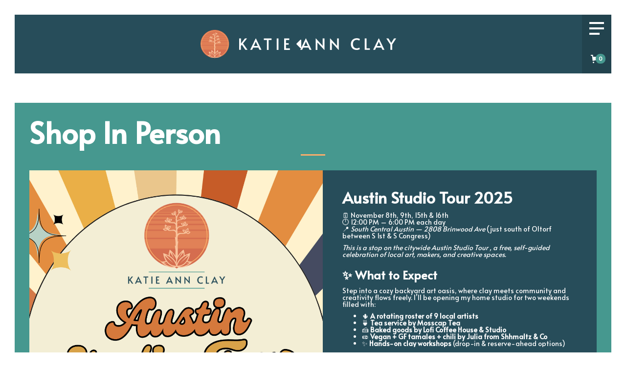

--- FILE ---
content_type: text/html
request_url: https://www.katieannclay.com/events
body_size: 12731
content:
<!DOCTYPE html><!-- Last Published: Thu Jan 15 2026 21:17:48 GMT+0000 (Coordinated Universal Time) --><html data-wf-domain="www.katieannclay.com" data-wf-page="644d714e944e633ffa2fc66a" data-wf-site="5d2b6c55187e93f15bc32a32"><head><meta charset="utf-8"/><title>Events</title><meta content="Events" property="og:title"/><meta content="Events" property="twitter:title"/><meta content="width=device-width, initial-scale=1" name="viewport"/><link href="https://cdn.prod.website-files.com/5d2b6c55187e93f15bc32a32/css/katie-ann-clay.webflow.shared.cf96c1b23.min.css" rel="stylesheet" type="text/css" integrity="sha384-z5bBsjGK70YQ6s7CYyNmae3iEgaLmfQWs0x4tLybWzgVLShnlG6VDN5r+zhUNf5m" crossorigin="anonymous"/><link href="https://fonts.googleapis.com" rel="preconnect"/><link href="https://fonts.gstatic.com" rel="preconnect" crossorigin="anonymous"/><script src="https://ajax.googleapis.com/ajax/libs/webfont/1.6.26/webfont.js" type="text/javascript"></script><script type="text/javascript">WebFont.load({  google: {    families: ["Lato:100,100italic,300,300italic,400,400italic,700,700italic,900,900italic","Raleway:300,regular,500,600","Sacramento:regular","Alata:regular"]  }});</script><script type="text/javascript">!function(o,c){var n=c.documentElement,t=" w-mod-";n.className+=t+"js",("ontouchstart"in o||o.DocumentTouch&&c instanceof DocumentTouch)&&(n.className+=t+"touch")}(window,document);</script><link href="https://cdn.prod.website-files.com/5d2b6c55187e93f15bc32a32/5e4db90273ede171c9e53eda_katie-32.png" rel="shortcut icon" type="image/x-icon"/><link href="https://cdn.prod.website-files.com/5d2b6c55187e93f15bc32a32/5e4db90577f92a8024345901_katie-256.png" rel="apple-touch-icon"/><script async="" src="https://www.googletagmanager.com/gtag/js?id=UA-158779930-1"></script><script type="text/javascript">window.dataLayer = window.dataLayer || [];function gtag(){dataLayer.push(arguments);}gtag('js', new Date());gtag('config', 'UA-158779930-1', {'anonymize_ip': false});</script><script async="" src="https://www.googletagmanager.com/gtag/js?id=G-JL34V30WB9"></script><script type="text/javascript">window.dataLayer = window.dataLayer || [];function gtag(){dataLayer.push(arguments);}gtag('set', 'developer_id.dZGVlNj', true);gtag('js', new Date());gtag('config', 'G-JL34V30WB9');</script><style>
input,
textarea {
    border-top: 0 !important;
    border-right: 0 !important;
    border-left: 0 !important;
}
</style>
<!-- Hotjar Tracking Code for www.katieannclay.com -->
<script>
    (function(h,o,t,j,a,r){
        h.hj=h.hj||function(){(h.hj.q=h.hj.q||[]).push(arguments)};
        h._hjSettings={hjid:1863910,hjsv:6};
        a=o.getElementsByTagName('head')[0];
        r=o.createElement('script');r.async=1;
        r.src=t+h._hjSettings.hjid+j+h._hjSettings.hjsv;
        a.appendChild(r);
    })(window,document,'https://static.hotjar.com/c/hotjar-','.js?sv=');
</script>
<!-- Meta Pixel Code -->
<script>
!function(f,b,e,v,n,t,s)
{if(f.fbq)return;n=f.fbq=function(){n.callMethod?
n.callMethod.apply(n,arguments):n.queue.push(arguments)};
if(!f._fbq)f._fbq=n;n.push=n;n.loaded=!0;n.version='2.0';
n.queue=[];t=b.createElement(e);t.async=!0;
t.src=v;s=b.getElementsByTagName(e)[0];
s.parentNode.insertBefore(t,s)}(window, document,'script',
'https://connect.facebook.net/en_US/fbevents.js');
fbq('init', '6850626368308081');
fbq('track', 'PageView');
</script>
<noscript><img height="1" width="1" style="display:none"
src="https://www.facebook.com/tr?id=6850626368308081&ev=PageView&noscript=1"
/></noscript>
<!-- End Meta Pixel Code --><script src="https://js.stripe.com/v3/" type="text/javascript" data-wf-ecomm-key="pk_live_nyPnaDuxaj8zDxRbuaPHJjip" data-wf-ecomm-acct-id="acct_1GOUgCLYPREB5OJS"></script><script src="https://www.paypal.com/sdk/js?client-id=AeVgr6n0UlS9_b4u45Nlkd2mpKc6VUe9wjw2oKRrsXzIXZJ4K1q1CUaXvrTgcB5j0jb-E3fEwDD6DOEd&amp;merchant-id=73Q73DWYG9FY2&amp;currency=USD&amp;commit=false" type="text/javascript" data-wf-paypal-element="true"></script><script type="text/javascript">window.__WEBFLOW_CURRENCY_SETTINGS = {"currencyCode":"USD","symbol":"$","decimal":".","fractionDigits":2,"group":",","template":"{{wf {&quot;path&quot;:&quot;symbol&quot;,&quot;type&quot;:&quot;PlainText&quot;\\} }} {{wf {&quot;path&quot;:&quot;amount&quot;,&quot;type&quot;:&quot;CommercePrice&quot;\\} }} ","hideDecimalForWholeNumbers":true};</script></head><body class="body"><div class="nav"><div id="Top" class="navigation"><a href="/" class="logolink w-inline-block"><img src="https://cdn.prod.website-files.com/5d2b6c55187e93f15bc32a32/5e8fa9980a85d0065e453cfd_katie-logo-stacked-vector-white.svg" width="110" alt="Katie Ann Clay Logo" class="mobilelogo"/><img src="https://cdn.prod.website-files.com/5d2b6c55187e93f15bc32a32/5e8bbdb57a64bc221814ca8b_katie-logo-sidecar-vector-white.svg" alt="" class="logo"/></a><a href="javascript:history.back();" class="backbutton w-inline-block"><div class="icon"></div></a></div></div><div class="offcanvasnav"><div data-w-id="58d714ee-ef28-e189-226c-439007f03220" class="exitnav"><div class="navsidebar"><div class="navigationitems"></div></div><div class="centernav"><a href="/" class="navlink w-inline-block"><div>HOME</div></a><a href="/shop-filters" class="navlink w-inline-block"><div>SHOP</div></a><a href="/collections" class="navlink w-inline-block"><div>COLLECTIONS</div></a><a href="/gallery" class="navlink w-inline-block"><div>GALLERY</div></a><a href="/contact" class="navlink w-inline-block"><div>CONTACT</div></a><a href="/workshops" class="navlink w-inline-block"><div>WORKSHOPS</div></a><a href="/events" aria-current="page" class="navlink w-inline-block w--current"><div>WHERE TO BUY</div></a><div class="navcontact"><a href="https://www.instagram.com/katieannclay/" target="_blank" class="sociallink textcenter w-inline-block"><img src="https://cdn.prod.website-files.com/5d2b6c55187e93f15bc32a32/5e4dabaf48890369a2bc0f93_instagram.svg" width="22" alt=""/><div class="sociallinktext">/katieannclay</div></a></div></div></div><div class="fixednav"><div data-w-id="58d714ee-ef28-e189-226c-439007f03239" class="navbutton"><div data-w-id="58d714ee-ef28-e189-226c-439007f0323a" class="navline"></div><div data-w-id="58d714ee-ef28-e189-226c-439007f0323b" class="navline"><div data-w-id="58d714ee-ef28-e189-226c-439007f0323c" class="navline"></div></div><div data-w-id="58d714ee-ef28-e189-226c-439007f0323d" class="navline last"></div></div><div data-node-type="commerce-cart-wrapper" data-open-product="" data-wf-cart-type="leftSidebar" data-wf-cart-query="query Dynamo3 {
  database {
    id
    commerceOrder {
      comment
      extraItems {
        name
        pluginId
        pluginName
        price {
          decimalValue
          string
          unit
          value
        }
      }
      id
      startedOn
      statusFlags {
        hasDownloads
        hasSubscription
        isFreeOrder
        requiresShipping
      }
      subtotal {
        decimalValue
        string
        unit
        value
      }
      total {
        decimalValue
        string
        unit
        value
      }
      updatedOn
      userItems {
        count
        id
        product {
          id
          cmsLocaleId
          draft
          archived
          f_name_: name
          f_sku_properties_3dr: skuProperties {
            id
            name
            enum {
              id
              name
              slug
            }
          }
        }
        rowTotal {
          decimalValue
          string
          unit
          value
        }
        sku {
          cmsLocaleId
          draft
          archived
          f_main_image_4dr: mainImage {
            url
            file {
              size
              origFileName
              createdOn
              updatedOn
              mimeType
              width
              height
              variants {
                origFileName
                quality
                height
                width
                s3Url
                error
                size
              }
            }
            alt
          }
          f_sku_values_3dr: skuValues {
            property {
              id
            }
            value {
              id
            }
          }
          id
        }
        subscriptionFrequency
        subscriptionInterval
        subscriptionTrial
      }
      userItemsCount
    }
  }
  site {
    commerce {
      id
      businessAddress {
        country
      }
      defaultCountry
      defaultCurrency
      quickCheckoutEnabled
    }
  }
}" data-wf-page-link-href-prefix="" class="w-commerce-commercecartwrapper"><a href="#" data-node-type="commerce-cart-open-link" role="button" class="w-commerce-commercecartopenlink cartbutton w-inline-block" aria-haspopup="dialog" aria-label="Open cart"><svg class="w-commerce-commercecartopenlinkicon carticon" width="17px" height="17px" viewBox="0 0 17 17"><g stroke="none" stroke-width="1" fill="none" fill-rule="evenodd"><path d="M2.60592789,2 L0,2 L0,0 L4.39407211,0 L4.84288393,4 L16,4 L16,9.93844589 L3.76940945,12.3694378 L2.60592789,2 Z M15.5,17 C14.6715729,17 14,16.3284271 14,15.5 C14,14.6715729 14.6715729,14 15.5,14 C16.3284271,14 17,14.6715729 17,15.5 C17,16.3284271 16.3284271,17 15.5,17 Z M5.5,17 C4.67157288,17 4,16.3284271 4,15.5 C4,14.6715729 4.67157288,14 5.5,14 C6.32842712,14 7,14.6715729 7,15.5 C7,16.3284271 6.32842712,17 5.5,17 Z" fill="currentColor" fill-rule="nonzero"></path></g></svg><div data-wf-bindings="%5B%7B%22innerHTML%22%3A%7B%22type%22%3A%22Number%22%2C%22filter%22%3A%7B%22type%22%3A%22numberPrecision%22%2C%22params%22%3A%5B%220%22%2C%22numberPrecision%22%5D%7D%2C%22dataPath%22%3A%22database.commerceOrder.userItemsCount%22%7D%7D%5D" class="w-commerce-commercecartopenlinkcount cart-quantity">0</div></a><div data-node-type="commerce-cart-container-wrapper" style="display:none" class="w-commerce-commercecartcontainerwrapper w-commerce-commercecartcontainerwrapper--cartType-leftSidebar cart-wrapper"><div data-node-type="commerce-cart-container" role="dialog" class="w-commerce-commercecartcontainer cart-container"><div class="w-commerce-commercecartheader cart-header"><h4 class="w-commerce-commercecartheading">Your Cart</h4><a href="#" data-node-type="commerce-cart-close-link" role="button" class="w-commerce-commercecartcloselink close-button w-inline-block" aria-label="Close cart"><svg class="hidden" width="16px" height="16px" viewBox="0 0 16 16"><g stroke="none" stroke-width="1" fill="none" fill-rule="evenodd"><g fill-rule="nonzero" fill="#333333"><polygon points="6.23223305 8 0.616116524 13.6161165 2.38388348 15.3838835 8 9.76776695 13.6161165 15.3838835 15.3838835 13.6161165 9.76776695 8 15.3838835 2.38388348 13.6161165 0.616116524 8 6.23223305 2.38388348 0.616116524 0.616116524 2.38388348 6.23223305 8"></polygon></g></g></svg><div class="icon"></div></a></div><div class="w-commerce-commercecartformwrapper"><form data-node-type="commerce-cart-form" style="display:none" class="w-commerce-commercecartform"><script type="text/x-wf-template" id="wf-template-58d714ee-ef28-e189-226c-439007f0324b">%3Cdiv%20class%3D%22w-commerce-commercecartitem%20cartitem%22%3E%3Cimg%20data-wf-bindings%3D%22%255B%257B%2522src%2522%253A%257B%2522type%2522%253A%2522ImageRef%2522%252C%2522filter%2522%253A%257B%2522type%2522%253A%2522identity%2522%252C%2522params%2522%253A%255B%255D%257D%252C%2522dataPath%2522%253A%2522database.commerceOrder.userItems%255B%255D.sku.f_main_image_4dr%2522%257D%257D%255D%22%20src%3D%22%22%20alt%3D%22%22%20class%3D%22w-commerce-commercecartitemimage%20cartproductimage%20w-dyn-bind-empty%22%2F%3E%3Cdiv%20class%3D%22w-commerce-commercecartiteminfo%20textleft%22%3E%3Cdiv%20data-wf-bindings%3D%22%255B%257B%2522innerHTML%2522%253A%257B%2522type%2522%253A%2522PlainText%2522%252C%2522filter%2522%253A%257B%2522type%2522%253A%2522identity%2522%252C%2522params%2522%253A%255B%255D%257D%252C%2522dataPath%2522%253A%2522database.commerceOrder.userItems%255B%255D.product.f_name_%2522%257D%257D%255D%22%20class%3D%22w-commerce-commercecartproductname%20cartproductname%20w-dyn-bind-empty%22%3E%3C%2Fdiv%3E%3Cdiv%20data-wf-bindings%3D%22%255B%257B%2522innerHTML%2522%253A%257B%2522type%2522%253A%2522CommercePrice%2522%252C%2522filter%2522%253A%257B%2522type%2522%253A%2522price%2522%252C%2522params%2522%253A%255B%255D%257D%252C%2522dataPath%2522%253A%2522database.commerceOrder.userItems%255B%255D.sku.f_price_%2522%257D%257D%255D%22%20class%3D%22cartproductprice%22%3E%24%C2%A00%C2%A0%3C%2Fdiv%3E%3Cscript%20type%3D%22text%2Fx-wf-template%22%20id%3D%22wf-template-58d714ee-ef28-e189-226c-439007f03251%22%3E%253Cli%253E%253Cspan%2520data-wf-bindings%253D%2522%25255B%25257B%252522innerHTML%252522%25253A%25257B%252522type%252522%25253A%252522PlainText%252522%25252C%252522filter%252522%25253A%25257B%252522type%252522%25253A%252522identity%252522%25252C%252522params%252522%25253A%25255B%25255D%25257D%25252C%252522dataPath%252522%25253A%252522database.commerceOrder.userItems%25255B%25255D.product.f_sku_properties_3dr%25255B%25255D.name%252522%25257D%25257D%25255D%2522%253E%253C%252Fspan%253E%253Cspan%253E%253A%2520%253C%252Fspan%253E%253Cspan%2520data-wf-bindings%253D%2522%25255B%25257B%252522innerHTML%252522%25253A%25257B%252522type%252522%25253A%252522CommercePropValues%252522%25252C%252522filter%252522%25253A%25257B%252522type%252522%25253A%252522identity%252522%25252C%252522params%252522%25253A%25255B%25255D%25257D%25252C%252522dataPath%252522%25253A%252522database.commerceOrder.userItems%25255B%25255D.product.f_sku_properties_3dr%25255B%25255D%252522%25257D%25257D%25255D%2522%253E%253C%252Fspan%253E%253C%252Fli%253E%3C%2Fscript%3E%3Cul%20data-wf-bindings%3D%22%255B%257B%2522optionSets%2522%253A%257B%2522type%2522%253A%2522CommercePropTable%2522%252C%2522filter%2522%253A%257B%2522type%2522%253A%2522identity%2522%252C%2522params%2522%253A%255B%255D%257D%252C%2522dataPath%2522%253A%2522database.commerceOrder.userItems%255B%255D.product.f_sku_properties_3dr%5B%5D%2522%257D%257D%252C%257B%2522optionValues%2522%253A%257B%2522type%2522%253A%2522CommercePropValues%2522%252C%2522filter%2522%253A%257B%2522type%2522%253A%2522identity%2522%252C%2522params%2522%253A%255B%255D%257D%252C%2522dataPath%2522%253A%2522database.commerceOrder.userItems%255B%255D.sku.f_sku_values_3dr%2522%257D%257D%255D%22%20class%3D%22w-commerce-commercecartoptionlist%22%20data-wf-collection%3D%22database.commerceOrder.userItems%255B%255D.product.f_sku_properties_3dr%22%20data-wf-template-id%3D%22wf-template-58d714ee-ef28-e189-226c-439007f03251%22%3E%3Cli%3E%3Cspan%20data-wf-bindings%3D%22%255B%257B%2522innerHTML%2522%253A%257B%2522type%2522%253A%2522PlainText%2522%252C%2522filter%2522%253A%257B%2522type%2522%253A%2522identity%2522%252C%2522params%2522%253A%255B%255D%257D%252C%2522dataPath%2522%253A%2522database.commerceOrder.userItems%255B%255D.product.f_sku_properties_3dr%255B%255D.name%2522%257D%257D%255D%22%3E%3C%2Fspan%3E%3Cspan%3E%3A%20%3C%2Fspan%3E%3Cspan%20data-wf-bindings%3D%22%255B%257B%2522innerHTML%2522%253A%257B%2522type%2522%253A%2522CommercePropValues%2522%252C%2522filter%2522%253A%257B%2522type%2522%253A%2522identity%2522%252C%2522params%2522%253A%255B%255D%257D%252C%2522dataPath%2522%253A%2522database.commerceOrder.userItems%255B%255D.product.f_sku_properties_3dr%255B%255D%2522%257D%257D%255D%22%3E%3C%2Fspan%3E%3C%2Fli%3E%3C%2Ful%3E%3Ca%20href%3D%22%23%22%20role%3D%22%22%20data-wf-bindings%3D%22%255B%257B%2522data-commerce-sku-id%2522%253A%257B%2522type%2522%253A%2522ItemRef%2522%252C%2522filter%2522%253A%257B%2522type%2522%253A%2522identity%2522%252C%2522params%2522%253A%255B%255D%257D%252C%2522dataPath%2522%253A%2522database.commerceOrder.userItems%255B%255D.sku.id%2522%257D%257D%255D%22%20class%3D%22remove-button%20w-inline-block%22%20data-wf-cart-action%3D%22remove-item%22%20data-commerce-sku-id%3D%22%22%20aria-label%3D%22Remove%20item%20from%20cart%22%3E%3Cdiv%3ERemove%3C%2Fdiv%3E%3C%2Fa%3E%3C%2Fdiv%3E%3Cinput%20data-wf-bindings%3D%22%255B%257B%2522value%2522%253A%257B%2522type%2522%253A%2522Number%2522%252C%2522filter%2522%253A%257B%2522type%2522%253A%2522numberPrecision%2522%252C%2522params%2522%253A%255B%25220%2522%252C%2522numberPrecision%2522%255D%257D%252C%2522dataPath%2522%253A%2522database.commerceOrder.userItems%255B%255D.count%2522%257D%257D%252C%257B%2522data-commerce-sku-id%2522%253A%257B%2522type%2522%253A%2522ItemRef%2522%252C%2522filter%2522%253A%257B%2522type%2522%253A%2522identity%2522%252C%2522params%2522%253A%255B%255D%257D%252C%2522dataPath%2522%253A%2522database.commerceOrder.userItems%255B%255D.sku.id%2522%257D%257D%255D%22%20class%3D%22w-commerce-commercecartquantity%20cartquantity%22%20required%3D%22%22%20pattern%3D%22%5E%5B0-9%5D%2B%24%22%20inputMode%3D%22numeric%22%20type%3D%22number%22%20name%3D%22quantity%22%20autoComplete%3D%22off%22%20data-wf-cart-action%3D%22update-item-quantity%22%20data-commerce-sku-id%3D%22%22%20value%3D%221%22%2F%3E%3C%2Fdiv%3E</script><div class="w-commerce-commercecartlist" data-wf-collection="database.commerceOrder.userItems" data-wf-template-id="wf-template-58d714ee-ef28-e189-226c-439007f0324b"><div class="w-commerce-commercecartitem cartitem"><img data-wf-bindings="%5B%7B%22src%22%3A%7B%22type%22%3A%22ImageRef%22%2C%22filter%22%3A%7B%22type%22%3A%22identity%22%2C%22params%22%3A%5B%5D%7D%2C%22dataPath%22%3A%22database.commerceOrder.userItems%5B%5D.sku.f_main_image_4dr%22%7D%7D%5D" src="" alt="" class="w-commerce-commercecartitemimage cartproductimage w-dyn-bind-empty"/><div class="w-commerce-commercecartiteminfo textleft"><div data-wf-bindings="%5B%7B%22innerHTML%22%3A%7B%22type%22%3A%22PlainText%22%2C%22filter%22%3A%7B%22type%22%3A%22identity%22%2C%22params%22%3A%5B%5D%7D%2C%22dataPath%22%3A%22database.commerceOrder.userItems%5B%5D.product.f_name_%22%7D%7D%5D" class="w-commerce-commercecartproductname cartproductname w-dyn-bind-empty"></div><div data-wf-bindings="%5B%7B%22innerHTML%22%3A%7B%22type%22%3A%22CommercePrice%22%2C%22filter%22%3A%7B%22type%22%3A%22price%22%2C%22params%22%3A%5B%5D%7D%2C%22dataPath%22%3A%22database.commerceOrder.userItems%5B%5D.sku.f_price_%22%7D%7D%5D" class="cartproductprice">$ 0 </div><script type="text/x-wf-template" id="wf-template-58d714ee-ef28-e189-226c-439007f03251">%3Cli%3E%3Cspan%20data-wf-bindings%3D%22%255B%257B%2522innerHTML%2522%253A%257B%2522type%2522%253A%2522PlainText%2522%252C%2522filter%2522%253A%257B%2522type%2522%253A%2522identity%2522%252C%2522params%2522%253A%255B%255D%257D%252C%2522dataPath%2522%253A%2522database.commerceOrder.userItems%255B%255D.product.f_sku_properties_3dr%255B%255D.name%2522%257D%257D%255D%22%3E%3C%2Fspan%3E%3Cspan%3E%3A%20%3C%2Fspan%3E%3Cspan%20data-wf-bindings%3D%22%255B%257B%2522innerHTML%2522%253A%257B%2522type%2522%253A%2522CommercePropValues%2522%252C%2522filter%2522%253A%257B%2522type%2522%253A%2522identity%2522%252C%2522params%2522%253A%255B%255D%257D%252C%2522dataPath%2522%253A%2522database.commerceOrder.userItems%255B%255D.product.f_sku_properties_3dr%255B%255D%2522%257D%257D%255D%22%3E%3C%2Fspan%3E%3C%2Fli%3E</script><ul data-wf-bindings="%5B%7B%22optionSets%22%3A%7B%22type%22%3A%22CommercePropTable%22%2C%22filter%22%3A%7B%22type%22%3A%22identity%22%2C%22params%22%3A%5B%5D%7D%2C%22dataPath%22%3A%22database.commerceOrder.userItems%5B%5D.product.f_sku_properties_3dr[]%22%7D%7D%2C%7B%22optionValues%22%3A%7B%22type%22%3A%22CommercePropValues%22%2C%22filter%22%3A%7B%22type%22%3A%22identity%22%2C%22params%22%3A%5B%5D%7D%2C%22dataPath%22%3A%22database.commerceOrder.userItems%5B%5D.sku.f_sku_values_3dr%22%7D%7D%5D" class="w-commerce-commercecartoptionlist" data-wf-collection="database.commerceOrder.userItems%5B%5D.product.f_sku_properties_3dr" data-wf-template-id="wf-template-58d714ee-ef28-e189-226c-439007f03251"><li><span data-wf-bindings="%5B%7B%22innerHTML%22%3A%7B%22type%22%3A%22PlainText%22%2C%22filter%22%3A%7B%22type%22%3A%22identity%22%2C%22params%22%3A%5B%5D%7D%2C%22dataPath%22%3A%22database.commerceOrder.userItems%5B%5D.product.f_sku_properties_3dr%5B%5D.name%22%7D%7D%5D"></span><span>: </span><span data-wf-bindings="%5B%7B%22innerHTML%22%3A%7B%22type%22%3A%22CommercePropValues%22%2C%22filter%22%3A%7B%22type%22%3A%22identity%22%2C%22params%22%3A%5B%5D%7D%2C%22dataPath%22%3A%22database.commerceOrder.userItems%5B%5D.product.f_sku_properties_3dr%5B%5D%22%7D%7D%5D"></span></li></ul><a href="#" role="" data-wf-bindings="%5B%7B%22data-commerce-sku-id%22%3A%7B%22type%22%3A%22ItemRef%22%2C%22filter%22%3A%7B%22type%22%3A%22identity%22%2C%22params%22%3A%5B%5D%7D%2C%22dataPath%22%3A%22database.commerceOrder.userItems%5B%5D.sku.id%22%7D%7D%5D" class="remove-button w-inline-block" data-wf-cart-action="remove-item" data-commerce-sku-id="" aria-label="Remove item from cart"><div>Remove</div></a></div><input data-wf-bindings="%5B%7B%22value%22%3A%7B%22type%22%3A%22Number%22%2C%22filter%22%3A%7B%22type%22%3A%22numberPrecision%22%2C%22params%22%3A%5B%220%22%2C%22numberPrecision%22%5D%7D%2C%22dataPath%22%3A%22database.commerceOrder.userItems%5B%5D.count%22%7D%7D%2C%7B%22data-commerce-sku-id%22%3A%7B%22type%22%3A%22ItemRef%22%2C%22filter%22%3A%7B%22type%22%3A%22identity%22%2C%22params%22%3A%5B%5D%7D%2C%22dataPath%22%3A%22database.commerceOrder.userItems%5B%5D.sku.id%22%7D%7D%5D" class="w-commerce-commercecartquantity cartquantity" required="" pattern="^[0-9]+$" inputMode="numeric" type="number" name="quantity" autoComplete="off" data-wf-cart-action="update-item-quantity" data-commerce-sku-id="" value="1"/></div></div><div class="w-commerce-commercecartfooter cart-footer"><div aria-live="" aria-atomic="false" class="w-commerce-commercecartlineitem"><div class="overline">Subtotal</div><div data-wf-bindings="%5B%7B%22innerHTML%22%3A%7B%22type%22%3A%22CommercePrice%22%2C%22filter%22%3A%7B%22type%22%3A%22price%22%2C%22params%22%3A%5B%5D%7D%2C%22dataPath%22%3A%22database.commerceOrder.subtotal%22%7D%7D%5D" class="w-commerce-commercecartordervalue cartsubtotal"></div></div><div><div data-node-type="commerce-cart-quick-checkout-actions" style="display:none"><a role="button" tabindex="0" aria-haspopup="dialog" aria-label="Apple Pay" data-node-type="commerce-cart-apple-pay-button" style="background-image:-webkit-named-image(apple-pay-logo-white);background-size:100% 50%;background-position:50% 50%;background-repeat:no-repeat" class="w-commerce-commercecartapplepaybutton applepay" tabindex="0"><div></div></a><a role="button" tabindex="0" aria-haspopup="dialog" data-node-type="commerce-cart-quick-checkout-button" style="display:none" class="w-commerce-commercecartquickcheckoutbutton"><svg class="w-commerce-commercequickcheckoutgoogleicon" xmlns="http://www.w3.org/2000/svg" xmlns:xlink="http://www.w3.org/1999/xlink" width="16" height="16" viewBox="0 0 16 16"><defs><polygon id="google-mark-a" points="0 .329 3.494 .329 3.494 7.649 0 7.649"></polygon><polygon id="google-mark-c" points=".894 0 13.169 0 13.169 6.443 .894 6.443"></polygon></defs><g fill="none" fill-rule="evenodd"><path fill="#4285F4" d="M10.5967,12.0469 L10.5967,14.0649 L13.1167,14.0649 C14.6047,12.6759 15.4577,10.6209 15.4577,8.1779 C15.4577,7.6339 15.4137,7.0889 15.3257,6.5559 L7.8887,6.5559 L7.8887,9.6329 L12.1507,9.6329 C11.9767,10.6119 11.4147,11.4899 10.5967,12.0469"></path><path fill="#34A853" d="M7.8887,16 C10.0137,16 11.8107,15.289 13.1147,14.067 C13.1147,14.066 13.1157,14.065 13.1167,14.064 L10.5967,12.047 C10.5877,12.053 10.5807,12.061 10.5727,12.067 C9.8607,12.556 8.9507,12.833 7.8887,12.833 C5.8577,12.833 4.1387,11.457 3.4937,9.605 L0.8747,9.605 L0.8747,11.648 C2.2197,14.319 4.9287,16 7.8887,16"></path><g transform="translate(0 4)"><mask id="google-mark-b" fill="#fff"><use xlink:href="#google-mark-a"></use></mask><path fill="#FBBC04" d="M3.4639,5.5337 C3.1369,4.5477 3.1359,3.4727 3.4609,2.4757 L3.4639,2.4777 C3.4679,2.4657 3.4749,2.4547 3.4789,2.4427 L3.4939,0.3287 L0.8939,0.3287 C0.8799,0.3577 0.8599,0.3827 0.8459,0.4117 C-0.2821,2.6667 -0.2821,5.3337 0.8459,7.5887 L0.8459,7.5997 C0.8549,7.6167 0.8659,7.6317 0.8749,7.6487 L3.4939,5.6057 C3.4849,5.5807 3.4729,5.5587 3.4639,5.5337" mask="url(#google-mark-b)"></path></g><mask id="google-mark-d" fill="#fff"><use xlink:href="#google-mark-c"></use></mask><path fill="#EA4335" d="M0.894,4.3291 L3.478,6.4431 C4.113,4.5611 5.843,3.1671 7.889,3.1671 C9.018,3.1451 10.102,3.5781 10.912,4.3671 L13.169,2.0781 C11.733,0.7231 9.85,-0.0219 7.889,0.0001 C4.941,0.0001 2.245,1.6791 0.894,4.3291" mask="url(#google-mark-d)"></path></g></svg><svg class="w-commerce-commercequickcheckoutmicrosofticon" xmlns="http://www.w3.org/2000/svg" width="16" height="16" viewBox="0 0 16 16"><g fill="none" fill-rule="evenodd"><polygon fill="#F05022" points="7 7 1 7 1 1 7 1"></polygon><polygon fill="#7DB902" points="15 7 9 7 9 1 15 1"></polygon><polygon fill="#00A4EE" points="7 15 1 15 1 9 7 9"></polygon><polygon fill="#FFB700" points="15 15 9 15 9 9 15 9"></polygon></g></svg><div>Pay with browser.</div></a></div><a href="/checkout" value="Continue to Checkout" data-node-type="cart-checkout-button" class="w-commerce-commercecartcheckoutbutton button large" data-loading-text="Hang Tight..." data-publishable-key="pk_live_LQQGQeEB9FZL92uGQiykUHAg00blHHc1z3">Continue to Checkout</a></div></div></form><div class="w-commerce-commercecartemptystate"><div class="emptycart">👋 <br/>Hi, it looks like you don&#x27;t have any items in your cart yet. Head over to my <a href="/shop" class="accentlink">shop</a> to see if there&#x27;s anything you like. </div></div><div aria-live="" style="display:none" data-node-type="commerce-cart-error" class="w-commerce-commercecarterrorstate error-message"><div class="w-cart-error-msg" data-w-cart-quantity-error="Product is not available in this quantity." data-w-cart-general-error="Something went wrong when adding this item to the cart." data-w-cart-checkout-error="Checkout is disabled on this site." data-w-cart-cart_order_min-error="The order minimum was not met. Add more items to your cart to continue." data-w-cart-subscription_error-error="Before you purchase, please use your email invite to verify your address so we can send order updates.">Product is not available in this quantity.</div></div></div></div></div></div></div></div><div id="About" class="about"><div class="aboutcard"><div class="eventsimage"></div><div class="eventtext"><h1 class="heading">shop in person</h1><div class="linedivider"></div><div class="w-dyn-list"><div role="list" class="w-dyn-items"><div role="listitem" class="w-dyn-item"><div class="eventcard"><div style="background-image:url(&quot;https://cdn.prod.website-files.com/5e4c9d2ee19c92a5f08b2b10/68e57934294ddce271639a2b_Austin%20Studio%20Tour%2025.png&quot;)" class="eventcardimage"></div><div class="eventcarddetails"><h3 class="event-name">Austin Studio Tour 2025</h3><div class="w-richtext"><p>🗓️ November 8th, 9th, 15th &amp; 16th<br/>🕛 12:00 PM – 6:00 PM each day<br/>📍 <em>South Central Austin — 2808 Brinwood Ave</em> (just south of Oltorf between S 1st &amp; S Congress)</p><p><em>This is a stop on the citywide Austin Studio Tour , a free, self-guided celebration of local art, makers, and creative spaces.</em></p><h3>✨ What to Expect</h3><p>Step into a cozy backyard art oasis, where clay meets community and creativity flows freely. I’ll be opening my home studio for two weekends filled with:</p><ul role="list"><li>🌵 <strong>A rotating roster of 9 local artists</strong></li><li>🍵 <strong>Tea service by Mosscap Tea</strong></li><li>🍰 <strong>Baked goods by Lofi Coffee House &amp; Studio</strong></li><li>🫔 <strong>Vegan + GF tamales + chili by Julia from Shhmaltz &amp; Co</strong></li><li>✨ <strong>Hands-on clay workshops</strong> (drop-in &amp; reserve-ahead options)</li></ul><p>Expect ceramics, illustration, painting, cyanotype, and more, plus sun-dappled tables, tamales, warm mugs, and good conversation.</p><h3>🎨 Featured Artists</h3><ul role="list"><li><strong>KANA ALLCOCK CLAYWORK</strong></li><li><strong>Red Desert Studio</strong></li><li><strong>Vimlin Ceramics</strong></li><li><strong>Chizu Ceramics</strong></li><li><strong>Ashley Dahlke Ceramics</strong></li><li><strong>Katie Ann Clay</strong></li><li><strong>Llü Illustration</strong></li><li><strong>Awesome Art!</strong></li><li><strong>Swirly Hurley</strong></li></ul><h3>✍️ Clay Workshops</h3><p>We’ll be hosting several workshops during the tour, beginner-friendly, open-air, and infused with desert-inspired warmth.</p><p>🖐 <em>Drop-in as space allows or reserve your spot ahead of time here: https://www.katieannclay.com/workshops</em></p><p>Some of the upcoming offerings include:</p><ul role="list"><li><strong>Folk Ornaments + Wall Hanging Workshop</strong> (Nov 8)</li><li><strong>Crock Mug Glazing Session</strong> (Nov 9)</li><li><strong>More workshops to be announced for Nov 15 &amp; 16!</strong></li></ul><h3>💛 Come Say Hi</h3><p>Whether you’re looking to shop, create, or just soak in some handmade joy, I’d love to see you. Bring a friend, sip some tea, and make yourself at home in my little clay world.</p></div><div class="event-link-container"><a href="https://www.katieannclay.com/workshops" class="blue w-button">Reserve Your Spot in a Workshop</a></div></div></div></div><div role="listitem" class="w-dyn-item"><div class="eventcard"><div style="background-image:url(&quot;https://cdn.prod.website-files.com/5e4c9d2ee19c92a5f08b2b10/67ead02b7cdf74cdbaedf307_IMG_9423.jpeg&quot;)" class="eventcardimage"></div><div class="eventcarddetails"><h3 class="event-name">Greater Austin Clay Studio Tour 2025</h3><div class="w-richtext"><p>With 20 locations and over 100 participating artists, the Greater Austin Clay Studio Tour is an event to welcome the Austin community into area studios to take part in demos and workshops, purchase work from area clay artists, and experience what Austin has to offer the clay world!</p><h5>Saturday, April 5th, 10am - 6 pm | Sunday, April 6th, 11am - 5pm</h5><h6>My Studio is Stop #1 - 2808 Brinwood Ave, Austin, TX 78704</h6><p>‍</p><p>Come on over to my home studio for a weekend filled with clay! I&#x27;ll have 5 local ceramic artist joining me for the weekend.</p><p>Clay Activities</p><p>Treats + Chai by Good Brood Food</p><p>Beer, Seltzer + Root Beer provided by Saint Arnold Brewery</p><p>‍</p><p><strong>Guest Artists:</strong></p><ul role="list"><li>Jaewon Jeong - Mullé Ceramics</li><li>Jung Kwak - Logan Ceramics</li><li>Kana Allcock - Kana Allcock Claywork</li><li>Tedra Kruse - Kruse Studio</li><li>Victoria Zhuk</li></ul><p>Activity Schedule:</p><ul role="list"><li>The World of Clay - Saturday 4/6 @ 3pm</li><li>Red Clay Pinch Pots - Saturday 4/5 @ 2pm</li></ul><p>Visit <a href="https://www.austinclay.org/studiotour">www.austinclay.org</a> to see all participating artists, events, an interactive tour map, and more!</p><p>‍</p></div><div class="event-link-container"><a href="https://www.austinclay.org/studiotour" class="blue w-button">austinclay.org</a></div></div></div></div><div role="listitem" class="w-dyn-item"><div class="eventcard"><div style="background-image:url(&quot;https://cdn.prod.website-files.com/5e4c9d2ee19c92a5f08b2b10/674764283e92b9745f062bf5_Mud%20%2B%20Mingle%202024%20-%20square.zip%20-%201.avif&quot;)" class="eventcardimage"></div><div class="eventcarddetails"><h3 class="event-name">Mud + Mingle - Home Studio Sale</h3><div class="w-richtext"><p>My Home Studio in South Central Austin</p><p><strong>2808 Brinwood Ave Austin, TX 78704</strong></p><p><strong>December 14th - 11am - 5pm</strong></p><p>Come on over to my home studio in South Central Austin for a day full of clay and community. 💛 We’ll have 7 local ceramic artists, delicious baked goods and hot chai by Good Brood Food, a fire, music, exclusive discounts, ornament decorating, and of course pup pets. 🐕 My husband will also be debuting some of his illustrations.🌀⚡️</p><p>Hope to see you there!</p></div><div class="event-link-container"><a href="#" class="blue w-dyn-bind-empty w-button"></a></div></div></div></div><div role="listitem" class="w-dyn-item"><div class="eventcard"><div style="background-image:url(&quot;https://cdn.prod.website-files.com/5e4c9d2ee19c92a5f08b2b10/6747661798cf2b66b697f655_Cultivate%20WS%20Square-2.avif&quot;)" class="eventcardimage"></div><div class="eventcarddetails"><h3 class="event-name">Winter Solstice Community Market</h3><div class="w-richtext"><p><strong>Dec 15, 2024, 12:00 PM – 4:00 PM</strong></p><p>10801 Old San Antonio Rd, Austin, TX 78748, USA</p><p>Beloved Winter Solstice Market hosted by Mutable Earth Botanicals. Come by for a day of community in the garden with a beautifully intentional list of vendors. She&#x27;ll be making 5 gallons of veggie soup to share for FREE - just bring a bowl with you.</p></div><div class="event-link-container"><a href="https://www.mutableearthbotanicals.com/event-details/winter-solstice-market-1" class="blue w-button">Find out more/RSVP to reserve some soup</a></div></div></div></div><div role="listitem" class="w-dyn-item"><div class="eventcard"><div style="background-image:url(&quot;https://cdn.prod.website-files.com/5e4c9d2ee19c92a5f08b2b10/671e74017ceef04e6c85edd7_IMG_5208-ANIMATION_Original.avif&quot;)" class="eventcardimage"></div><div class="eventcarddetails"><h3 class="event-name">Cosmic Clay + Candle Workshop</h3><div class="w-richtext"><p><strong>Sunday, November 17, 2024</strong><br/><strong>1pm - 4pm</strong></p><p>Join us at our plant shop for a cozy collaborative workshop where creativity meets sustainability! 🕯️ Dive into the art of hand-making ceramic candle holders and dipping your own beeswax candle tapers. Perfect for beginners and seasoned crafters alike, this hands-on experience will leave you with beautiful pieces to brighten your home or give as thoughtful gifts.  Don’t miss out on the fun—reserve your spot today and let your creativity shine!  </p><ul role="list"><li><strong>Tickets: $111/each </strong></li><li><strong>includes all materials for ceramic candle holder + Bees wax Taper</strong></li><li><strong>Tea + light snacks provided</strong></li></ul></div><div class="event-link-container"><a href="https://www.cosmicplantco.com/events" class="blue w-button">Get Tickets Here</a></div></div></div></div><div role="listitem" class="w-dyn-item"><div class="eventcard"><div style="background-image:url(&quot;https://cdn.prod.website-files.com/5e4c9d2ee19c92a5f08b2b10/66fc19e429fc3d44af4d0651_IMG_4866.avif&quot;)" class="eventcardimage"></div><div class="eventcarddetails"><h3 class="event-name">Herb Bar Fall Market</h3><div class="w-richtext"><h5><strong>November 9th, 2024</strong></h5><h5><strong>12pm - 4pm</strong></h5><p>200 W Mary St, Austin, TX 78704</p><p>Mark your calendars &amp; bring the family out for an afternoon in the garden with us. Peruse all the wonderful, locally made goods, have your cards or Akashic records read &amp; join us in a cacao ceremony, fostering connection &amp; warmth within our community.</p></div><div class="event-link-container"><a href="https://www.theherbbar.com/" class="blue w-button">The Herb Bar</a></div></div></div></div><div role="listitem" class="w-dyn-item"><div class="eventcard"><div style="background-image:url(&quot;https://cdn.prod.website-files.com/5e4c9d2ee19c92a5f08b2b10/66fc17a5a7142374762ed861_Cosmic%20Clay%20Co.avif&quot;)" class="eventcardimage"></div><div class="eventcarddetails"><h3 class="event-name">Cosmic Plant Co. Makers&#x27; Market</h3><div class="w-richtext"><h5><strong>October 26th, 2024</strong></h5><h5><strong>10am - 5pm</strong></h5><p>Located behind Black Swan Antiques, 1640 Hunter Rd, New Braunfels, TX 78130</p><p>Libations + Live Music + Vendors<br/></p><p>Coinciding with Gruene Market Days and Texas Clay Festival, come on over to this beautiful plant nursery for a collection of local vendors, live music and complimentary libations. </p></div><div class="event-link-container"><a href="https://www.cosmicplantco.com/" class="blue w-button">Cosmic Plant Co.</a></div></div></div></div><div role="listitem" class="w-dyn-item"><div class="eventcard"><div style="background-image:url(&quot;https://cdn.prod.website-files.com/5e4c9d2ee19c92a5f08b2b10/66fc14dc08c7ac57913f1896_uhland-coolcow-1080x108020-1.avif&quot;)" class="eventcardimage"></div><div class="eventcarddetails"><h3 class="event-name">Uhalnd Fall Festival</h3><div class="w-richtext"><h5><strong>October 19th &amp; 20th </strong></h5><h5><strong>10am - 7pm</strong>‍</h5><h5><strong>39 Dairy Rd</strong> Uhland, TX 78640</h5><p>Step into an autumn wonderland as the Uhland Fall Fest (formerly the Dripping Springs Pumpkin Festival) debuts in a new location 25 miles south of Austin, Texas. Experience 50+ fall-inspired games, activities, music, food, drinks, vendors and attractions on a beautiful oak-filled farmstead originally settled in 1866.</p></div><div class="event-link-container"><a href="https://uhlandfallfest.com/" class="blue w-button">find out more + get tickets here</a></div></div></div></div></div></div></div></div></div><div class="newsletter"><div class="newslettercolumns w-row"><div class="column-2 w-col w-col-6"><div class="newslettertext"><h1 class="heading white nomargin">Stay in the loop</h1><div class="linedivider blue"></div><p class="paragraph">Don&#x27;t wanna miss out on my next shop update? Love surprise coupons &amp; perks? </p><p class="paragraph">Sign up for my newsletter to stay connected. *I promise not to bombard your inbox. ;)</p></div></div><div class="middle w-col w-col-6"><div class="formwrapper newsletter"><div class="formblock home w-form"><form id="wf-form-Newsletter-Sign-Up" name="wf-form-Newsletter-Sign-Up" data-name="Newsletter Sign-Up" method="get" class="form" data-wf-flow="5af82cda5c2ecbe62433ec4f" data-wf-page-id="644d714e944e633ffa2fc66a" data-wf-element-id="2fdadb6d-e3e7-a124-7fa9-d98d0e2bbf16"><input class="input w-input" maxlength="256" name="Name-Newsletter-2" data-name="Name Newsletter 2" placeholder="Your Name" type="text" id="Name-Newsletter-2" required=""/><input class="input w-input" maxlength="256" name="Email-Newsletter-Sign-up-2" data-name="Email Newsletter Sign Up 2" placeholder="Your Email" type="email" id="Email-Newsletter-Sign-up-2" required=""/><div class="textright"><input type="submit" data-wait="Please wait..." class="button blue w-button" value="Submit"/></div></form><div class="success-message w-form-done"><div>Thank you! Your submission has been received!</div></div><div class="error-message w-form-fail"><div>Oops! Something went wrong while submitting the form.</div></div></div></div></div></div></div><div class="footersection"><div class="footer"><div class="heromenu"><a href="/shop-filters" class="heromenulink">shop</a><div class="dotdivider"></div><a href="#" class="heromenulink">Collections</a><div class="dotdivider"></div><a href="/gallery" class="heromenulink">Gallery</a><div class="dotdivider"></div><a href="/contact" class="heromenulink">contact</a><div class="dotdivider"></div><a href="/workshops" class="heromenulink">WORKSHOPS</a><div class="dotdivider"></div><a href="/events" aria-current="page" class="heromenulink w--current">WHERE TO BUY</a></div><div class="linedivider center long"></div><div class="copyright">© 2020 Copyright | All Rights Reserved - Katie Ann Clay | Website by: Katie Ann<br/><br/></div><a href="https://www.instagram.com/katieannclay/" target="_blank" class="sociallink footer-link w-inline-block"><img src="https://cdn.prod.website-files.com/5d2b6c55187e93f15bc32a32/5e4dabaf48890369a2bc0f93_instagram.svg" width="22" alt=""/><div class="sociallinktext">katieannclay</div></a></div></div><script src="https://d3e54v103j8qbb.cloudfront.net/js/jquery-3.5.1.min.dc5e7f18c8.js?site=5d2b6c55187e93f15bc32a32" type="text/javascript" integrity="sha256-9/aliU8dGd2tb6OSsuzixeV4y/faTqgFtohetphbbj0=" crossorigin="anonymous"></script><script src="https://cdn.prod.website-files.com/5d2b6c55187e93f15bc32a32/js/webflow.schunk.3bf1929c9705f5fa.js" type="text/javascript" integrity="sha384-T9N+JpfV4y5mzX8yFBnXjo3uNADCeFuB76DHfAHVLNIf+TbyH6JG8p0weE+be0xP" crossorigin="anonymous"></script><script src="https://cdn.prod.website-files.com/5d2b6c55187e93f15bc32a32/js/webflow.schunk.e46f447324eb1488.js" type="text/javascript" integrity="sha384-9c0TfGMDigfKaWU7OkfS/iNzo4/rphfQIEc7uA8l5S/VXas+WUt5KHs9KytUkAig" crossorigin="anonymous"></script><script src="https://cdn.prod.website-files.com/5d2b6c55187e93f15bc32a32/js/webflow.708d1f47.129dd8c2933e9c9e.js" type="text/javascript" integrity="sha384-YvhPgmlwtXXR7gSqyay5BPllYTs1RCCVCAN0R3oCXLzVGIQKUzZnUS2Wgf9FWlJW" crossorigin="anonymous"></script></body></html>

--- FILE ---
content_type: text/css
request_url: https://cdn.prod.website-files.com/5d2b6c55187e93f15bc32a32/css/katie-ann-clay.webflow.shared.cf96c1b23.min.css
body_size: 19888
content:
html{-webkit-text-size-adjust:100%;-ms-text-size-adjust:100%;font-family:sans-serif}body{margin:0}article,aside,details,figcaption,figure,footer,header,hgroup,main,menu,nav,section,summary{display:block}audio,canvas,progress,video{vertical-align:baseline;display:inline-block}audio:not([controls]){height:0;display:none}[hidden],template{display:none}a{background-color:#0000}a:active,a:hover{outline:0}abbr[title]{border-bottom:1px dotted}b,strong{font-weight:700}dfn{font-style:italic}h1{margin:.67em 0;font-size:2em}mark{color:#000;background:#ff0}small{font-size:80%}sub,sup{vertical-align:baseline;font-size:75%;line-height:0;position:relative}sup{top:-.5em}sub{bottom:-.25em}img{border:0}svg:not(:root){overflow:hidden}hr{box-sizing:content-box;height:0}pre{overflow:auto}code,kbd,pre,samp{font-family:monospace;font-size:1em}button,input,optgroup,select,textarea{color:inherit;font:inherit;margin:0}button{overflow:visible}button,select{text-transform:none}button,html input[type=button],input[type=reset]{-webkit-appearance:button;cursor:pointer}button[disabled],html input[disabled]{cursor:default}button::-moz-focus-inner,input::-moz-focus-inner{border:0;padding:0}input{line-height:normal}input[type=checkbox],input[type=radio]{box-sizing:border-box;padding:0}input[type=number]::-webkit-inner-spin-button,input[type=number]::-webkit-outer-spin-button{height:auto}input[type=search]{-webkit-appearance:none}input[type=search]::-webkit-search-cancel-button,input[type=search]::-webkit-search-decoration{-webkit-appearance:none}legend{border:0;padding:0}textarea{overflow:auto}optgroup{font-weight:700}table{border-collapse:collapse;border-spacing:0}td,th{padding:0}@font-face{font-family:webflow-icons;src:url([data-uri])format("truetype");font-weight:400;font-style:normal}[class^=w-icon-],[class*=\ w-icon-]{speak:none;font-variant:normal;text-transform:none;-webkit-font-smoothing:antialiased;-moz-osx-font-smoothing:grayscale;font-style:normal;font-weight:400;line-height:1;font-family:webflow-icons!important}.w-icon-slider-right:before{content:""}.w-icon-slider-left:before{content:""}.w-icon-nav-menu:before{content:""}.w-icon-arrow-down:before,.w-icon-dropdown-toggle:before{content:""}.w-icon-file-upload-remove:before{content:""}.w-icon-file-upload-icon:before{content:""}*{box-sizing:border-box}html{height:100%}body{color:#333;background-color:#fff;min-height:100%;margin:0;font-family:Arial,sans-serif;font-size:14px;line-height:20px}img{vertical-align:middle;max-width:100%;display:inline-block}html.w-mod-touch *{background-attachment:scroll!important}.w-block{display:block}.w-inline-block{max-width:100%;display:inline-block}.w-clearfix:before,.w-clearfix:after{content:" ";grid-area:1/1/2/2;display:table}.w-clearfix:after{clear:both}.w-hidden{display:none}.w-button{color:#fff;line-height:inherit;cursor:pointer;background-color:#3898ec;border:0;border-radius:0;padding:9px 15px;text-decoration:none;display:inline-block}input.w-button{-webkit-appearance:button}html[data-w-dynpage] [data-w-cloak]{color:#0000!important}.w-code-block{margin:unset}pre.w-code-block code{all:inherit}.w-optimization{display:contents}.w-webflow-badge,.w-webflow-badge>img{box-sizing:unset;width:unset;height:unset;max-height:unset;max-width:unset;min-height:unset;min-width:unset;margin:unset;padding:unset;float:unset;clear:unset;border:unset;border-radius:unset;background:unset;background-image:unset;background-position:unset;background-size:unset;background-repeat:unset;background-origin:unset;background-clip:unset;background-attachment:unset;background-color:unset;box-shadow:unset;transform:unset;direction:unset;font-family:unset;font-weight:unset;color:unset;font-size:unset;line-height:unset;font-style:unset;font-variant:unset;text-align:unset;letter-spacing:unset;-webkit-text-decoration:unset;text-decoration:unset;text-indent:unset;text-transform:unset;list-style-type:unset;text-shadow:unset;vertical-align:unset;cursor:unset;white-space:unset;word-break:unset;word-spacing:unset;word-wrap:unset;transition:unset}.w-webflow-badge{white-space:nowrap;cursor:pointer;box-shadow:0 0 0 1px #0000001a,0 1px 3px #0000001a;visibility:visible!important;opacity:1!important;z-index:2147483647!important;color:#aaadb0!important;overflow:unset!important;background-color:#fff!important;border-radius:3px!important;width:auto!important;height:auto!important;margin:0!important;padding:6px!important;font-size:12px!important;line-height:14px!important;text-decoration:none!important;display:inline-block!important;position:fixed!important;inset:auto 12px 12px auto!important;transform:none!important}.w-webflow-badge>img{position:unset;visibility:unset!important;opacity:1!important;vertical-align:middle!important;display:inline-block!important}h1,h2,h3,h4,h5,h6{margin-bottom:10px;font-weight:700}h1{margin-top:20px;font-size:38px;line-height:44px}h2{margin-top:20px;font-size:32px;line-height:36px}h3{margin-top:20px;font-size:24px;line-height:30px}h4{margin-top:10px;font-size:18px;line-height:24px}h5{margin-top:10px;font-size:14px;line-height:20px}h6{margin-top:10px;font-size:12px;line-height:18px}p{margin-top:0;margin-bottom:10px}blockquote{border-left:5px solid #e2e2e2;margin:0 0 10px;padding:10px 20px;font-size:18px;line-height:22px}figure{margin:0 0 10px}figcaption{text-align:center;margin-top:5px}ul,ol{margin-top:0;margin-bottom:10px;padding-left:40px}.w-list-unstyled{padding-left:0;list-style:none}.w-embed:before,.w-embed:after{content:" ";grid-area:1/1/2/2;display:table}.w-embed:after{clear:both}.w-video{width:100%;padding:0;position:relative}.w-video iframe,.w-video object,.w-video embed{border:none;width:100%;height:100%;position:absolute;top:0;left:0}fieldset{border:0;margin:0;padding:0}button,[type=button],[type=reset]{cursor:pointer;-webkit-appearance:button;border:0}.w-form{margin:0 0 15px}.w-form-done{text-align:center;background-color:#ddd;padding:20px;display:none}.w-form-fail{background-color:#ffdede;margin-top:10px;padding:10px;display:none}label{margin-bottom:5px;font-weight:700;display:block}.w-input,.w-select{color:#333;vertical-align:middle;background-color:#fff;border:1px solid #ccc;width:100%;height:38px;margin-bottom:10px;padding:8px 12px;font-size:14px;line-height:1.42857;display:block}.w-input::placeholder,.w-select::placeholder{color:#999}.w-input:focus,.w-select:focus{border-color:#3898ec;outline:0}.w-input[disabled],.w-select[disabled],.w-input[readonly],.w-select[readonly],fieldset[disabled] .w-input,fieldset[disabled] .w-select{cursor:not-allowed}.w-input[disabled]:not(.w-input-disabled),.w-select[disabled]:not(.w-input-disabled),.w-input[readonly],.w-select[readonly],fieldset[disabled]:not(.w-input-disabled) .w-input,fieldset[disabled]:not(.w-input-disabled) .w-select{background-color:#eee}textarea.w-input,textarea.w-select{height:auto}.w-select{background-color:#f3f3f3}.w-select[multiple]{height:auto}.w-form-label{cursor:pointer;margin-bottom:0;font-weight:400;display:inline-block}.w-radio{margin-bottom:5px;padding-left:20px;display:block}.w-radio:before,.w-radio:after{content:" ";grid-area:1/1/2/2;display:table}.w-radio:after{clear:both}.w-radio-input{float:left;margin:3px 0 0 -20px;line-height:normal}.w-file-upload{margin-bottom:10px;display:block}.w-file-upload-input{opacity:0;z-index:-100;width:.1px;height:.1px;position:absolute;overflow:hidden}.w-file-upload-default,.w-file-upload-uploading,.w-file-upload-success{color:#333;display:inline-block}.w-file-upload-error{margin-top:10px;display:block}.w-file-upload-default.w-hidden,.w-file-upload-uploading.w-hidden,.w-file-upload-error.w-hidden,.w-file-upload-success.w-hidden{display:none}.w-file-upload-uploading-btn{cursor:pointer;background-color:#fafafa;border:1px solid #ccc;margin:0;padding:8px 12px;font-size:14px;font-weight:400;display:flex}.w-file-upload-file{background-color:#fafafa;border:1px solid #ccc;flex-grow:1;justify-content:space-between;margin:0;padding:8px 9px 8px 11px;display:flex}.w-file-upload-file-name{font-size:14px;font-weight:400;display:block}.w-file-remove-link{cursor:pointer;width:auto;height:auto;margin-top:3px;margin-left:10px;padding:3px;display:block}.w-icon-file-upload-remove{margin:auto;font-size:10px}.w-file-upload-error-msg{color:#ea384c;padding:2px 0;display:inline-block}.w-file-upload-info{padding:0 12px;line-height:38px;display:inline-block}.w-file-upload-label{cursor:pointer;background-color:#fafafa;border:1px solid #ccc;margin:0;padding:8px 12px;font-size:14px;font-weight:400;display:inline-block}.w-icon-file-upload-icon,.w-icon-file-upload-uploading{width:20px;margin-right:8px;display:inline-block}.w-icon-file-upload-uploading{height:20px}.w-container{max-width:940px;margin-left:auto;margin-right:auto}.w-container:before,.w-container:after{content:" ";grid-area:1/1/2/2;display:table}.w-container:after{clear:both}.w-container .w-row{margin-left:-10px;margin-right:-10px}.w-row:before,.w-row:after{content:" ";grid-area:1/1/2/2;display:table}.w-row:after{clear:both}.w-row .w-row{margin-left:0;margin-right:0}.w-col{float:left;width:100%;min-height:1px;padding-left:10px;padding-right:10px;position:relative}.w-col .w-col{padding-left:0;padding-right:0}.w-col-1{width:8.33333%}.w-col-2{width:16.6667%}.w-col-3{width:25%}.w-col-4{width:33.3333%}.w-col-5{width:41.6667%}.w-col-6{width:50%}.w-col-7{width:58.3333%}.w-col-8{width:66.6667%}.w-col-9{width:75%}.w-col-10{width:83.3333%}.w-col-11{width:91.6667%}.w-col-12{width:100%}.w-hidden-main{display:none!important}@media screen and (max-width:991px){.w-container{max-width:728px}.w-hidden-main{display:inherit!important}.w-hidden-medium{display:none!important}.w-col-medium-1{width:8.33333%}.w-col-medium-2{width:16.6667%}.w-col-medium-3{width:25%}.w-col-medium-4{width:33.3333%}.w-col-medium-5{width:41.6667%}.w-col-medium-6{width:50%}.w-col-medium-7{width:58.3333%}.w-col-medium-8{width:66.6667%}.w-col-medium-9{width:75%}.w-col-medium-10{width:83.3333%}.w-col-medium-11{width:91.6667%}.w-col-medium-12{width:100%}.w-col-stack{width:100%;left:auto;right:auto}}@media screen and (max-width:767px){.w-hidden-main,.w-hidden-medium{display:inherit!important}.w-hidden-small{display:none!important}.w-row,.w-container .w-row{margin-left:0;margin-right:0}.w-col{width:100%;left:auto;right:auto}.w-col-small-1{width:8.33333%}.w-col-small-2{width:16.6667%}.w-col-small-3{width:25%}.w-col-small-4{width:33.3333%}.w-col-small-5{width:41.6667%}.w-col-small-6{width:50%}.w-col-small-7{width:58.3333%}.w-col-small-8{width:66.6667%}.w-col-small-9{width:75%}.w-col-small-10{width:83.3333%}.w-col-small-11{width:91.6667%}.w-col-small-12{width:100%}}@media screen and (max-width:479px){.w-container{max-width:none}.w-hidden-main,.w-hidden-medium,.w-hidden-small{display:inherit!important}.w-hidden-tiny{display:none!important}.w-col{width:100%}.w-col-tiny-1{width:8.33333%}.w-col-tiny-2{width:16.6667%}.w-col-tiny-3{width:25%}.w-col-tiny-4{width:33.3333%}.w-col-tiny-5{width:41.6667%}.w-col-tiny-6{width:50%}.w-col-tiny-7{width:58.3333%}.w-col-tiny-8{width:66.6667%}.w-col-tiny-9{width:75%}.w-col-tiny-10{width:83.3333%}.w-col-tiny-11{width:91.6667%}.w-col-tiny-12{width:100%}}.w-widget{position:relative}.w-widget-map{width:100%;height:400px}.w-widget-map label{width:auto;display:inline}.w-widget-map img{max-width:inherit}.w-widget-map .gm-style-iw{text-align:center}.w-widget-map .gm-style-iw>button{display:none!important}.w-widget-twitter{overflow:hidden}.w-widget-twitter-count-shim{vertical-align:top;text-align:center;background:#fff;border:1px solid #758696;border-radius:3px;width:28px;height:20px;display:inline-block;position:relative}.w-widget-twitter-count-shim *{pointer-events:none;-webkit-user-select:none;user-select:none}.w-widget-twitter-count-shim .w-widget-twitter-count-inner{text-align:center;color:#999;font-family:serif;font-size:15px;line-height:12px;position:relative}.w-widget-twitter-count-shim .w-widget-twitter-count-clear{display:block;position:relative}.w-widget-twitter-count-shim.w--large{width:36px;height:28px}.w-widget-twitter-count-shim.w--large .w-widget-twitter-count-inner{font-size:18px;line-height:18px}.w-widget-twitter-count-shim:not(.w--vertical){margin-left:5px;margin-right:8px}.w-widget-twitter-count-shim:not(.w--vertical).w--large{margin-left:6px}.w-widget-twitter-count-shim:not(.w--vertical):before,.w-widget-twitter-count-shim:not(.w--vertical):after{content:" ";pointer-events:none;border:solid #0000;width:0;height:0;position:absolute;top:50%;left:0}.w-widget-twitter-count-shim:not(.w--vertical):before{border-width:4px;border-color:#75869600 #5d6c7b #75869600 #75869600;margin-top:-4px;margin-left:-9px}.w-widget-twitter-count-shim:not(.w--vertical).w--large:before{border-width:5px;margin-top:-5px;margin-left:-10px}.w-widget-twitter-count-shim:not(.w--vertical):after{border-width:4px;border-color:#fff0 #fff #fff0 #fff0;margin-top:-4px;margin-left:-8px}.w-widget-twitter-count-shim:not(.w--vertical).w--large:after{border-width:5px;margin-top:-5px;margin-left:-9px}.w-widget-twitter-count-shim.w--vertical{width:61px;height:33px;margin-bottom:8px}.w-widget-twitter-count-shim.w--vertical:before,.w-widget-twitter-count-shim.w--vertical:after{content:" ";pointer-events:none;border:solid #0000;width:0;height:0;position:absolute;top:100%;left:50%}.w-widget-twitter-count-shim.w--vertical:before{border-width:5px;border-color:#5d6c7b #75869600 #75869600;margin-left:-5px}.w-widget-twitter-count-shim.w--vertical:after{border-width:4px;border-color:#fff #fff0 #fff0;margin-left:-4px}.w-widget-twitter-count-shim.w--vertical .w-widget-twitter-count-inner{font-size:18px;line-height:22px}.w-widget-twitter-count-shim.w--vertical.w--large{width:76px}.w-background-video{color:#fff;height:500px;position:relative;overflow:hidden}.w-background-video>video{object-fit:cover;z-index:-100;background-position:50%;background-size:cover;width:100%;height:100%;margin:auto;position:absolute;inset:-100%}.w-background-video>video::-webkit-media-controls-start-playback-button{-webkit-appearance:none;display:none!important}.w-background-video--control{background-color:#0000;padding:0;position:absolute;bottom:1em;right:1em}.w-background-video--control>[hidden]{display:none!important}.w-slider{text-align:center;clear:both;-webkit-tap-highlight-color:#0000;tap-highlight-color:#0000;background:#ddd;height:300px;position:relative}.w-slider-mask{z-index:1;white-space:nowrap;height:100%;display:block;position:relative;left:0;right:0;overflow:hidden}.w-slide{vertical-align:top;white-space:normal;text-align:left;width:100%;height:100%;display:inline-block;position:relative}.w-slider-nav{z-index:2;text-align:center;-webkit-tap-highlight-color:#0000;tap-highlight-color:#0000;height:40px;margin:auto;padding-top:10px;position:absolute;inset:auto 0 0}.w-slider-nav.w-round>div{border-radius:100%}.w-slider-nav.w-num>div{font-size:inherit;line-height:inherit;width:auto;height:auto;padding:.2em .5em}.w-slider-nav.w-shadow>div{box-shadow:0 0 3px #3336}.w-slider-nav-invert{color:#fff}.w-slider-nav-invert>div{background-color:#2226}.w-slider-nav-invert>div.w-active{background-color:#222}.w-slider-dot{cursor:pointer;background-color:#fff6;width:1em;height:1em;margin:0 3px .5em;transition:background-color .1s,color .1s;display:inline-block;position:relative}.w-slider-dot.w-active{background-color:#fff}.w-slider-dot:focus{outline:none;box-shadow:0 0 0 2px #fff}.w-slider-dot:focus.w-active{box-shadow:none}.w-slider-arrow-left,.w-slider-arrow-right{cursor:pointer;color:#fff;-webkit-tap-highlight-color:#0000;tap-highlight-color:#0000;-webkit-user-select:none;user-select:none;width:80px;margin:auto;font-size:40px;position:absolute;inset:0;overflow:hidden}.w-slider-arrow-left [class^=w-icon-],.w-slider-arrow-right [class^=w-icon-],.w-slider-arrow-left [class*=\ w-icon-],.w-slider-arrow-right [class*=\ w-icon-]{position:absolute}.w-slider-arrow-left:focus,.w-slider-arrow-right:focus{outline:0}.w-slider-arrow-left{z-index:3;right:auto}.w-slider-arrow-right{z-index:4;left:auto}.w-icon-slider-left,.w-icon-slider-right{width:1em;height:1em;margin:auto;inset:0}.w-slider-aria-label{clip:rect(0 0 0 0);border:0;width:1px;height:1px;margin:-1px;padding:0;position:absolute;overflow:hidden}.w-slider-force-show{display:block!important}.w-dropdown{text-align:left;z-index:900;margin-left:auto;margin-right:auto;display:inline-block;position:relative}.w-dropdown-btn,.w-dropdown-toggle,.w-dropdown-link{vertical-align:top;color:#222;text-align:left;white-space:nowrap;margin-left:auto;margin-right:auto;padding:20px;text-decoration:none;position:relative}.w-dropdown-toggle{-webkit-user-select:none;user-select:none;cursor:pointer;padding-right:40px;display:inline-block}.w-dropdown-toggle:focus{outline:0}.w-icon-dropdown-toggle{width:1em;height:1em;margin:auto 20px auto auto;position:absolute;top:0;bottom:0;right:0}.w-dropdown-list{background:#ddd;min-width:100%;display:none;position:absolute}.w-dropdown-list.w--open{display:block}.w-dropdown-link{color:#222;padding:10px 20px;display:block}.w-dropdown-link.w--current{color:#0082f3}.w-dropdown-link:focus{outline:0}@media screen and (max-width:767px){.w-nav-brand{padding-left:10px}}.w-lightbox-backdrop{cursor:auto;letter-spacing:normal;text-indent:0;text-shadow:none;text-transform:none;visibility:visible;white-space:normal;word-break:normal;word-spacing:normal;word-wrap:normal;color:#fff;text-align:center;z-index:2000;opacity:0;-webkit-user-select:none;-moz-user-select:none;-webkit-tap-highlight-color:transparent;background:#000000e6;outline:0;font-family:Helvetica Neue,Helvetica,Ubuntu,Segoe UI,Verdana,sans-serif;font-size:17px;font-style:normal;font-weight:300;line-height:1.2;list-style:disc;position:fixed;inset:0;-webkit-transform:translate(0)}.w-lightbox-backdrop,.w-lightbox-container{-webkit-overflow-scrolling:touch;height:100%;overflow:auto}.w-lightbox-content{height:100vh;position:relative;overflow:hidden}.w-lightbox-view{opacity:0;width:100vw;height:100vh;position:absolute}.w-lightbox-view:before{content:"";height:100vh}.w-lightbox-group,.w-lightbox-group .w-lightbox-view,.w-lightbox-group .w-lightbox-view:before{height:86vh}.w-lightbox-frame,.w-lightbox-view:before{vertical-align:middle;display:inline-block}.w-lightbox-figure{margin:0;position:relative}.w-lightbox-group .w-lightbox-figure{cursor:pointer}.w-lightbox-img{width:auto;max-width:none;height:auto}.w-lightbox-image{float:none;max-width:100vw;max-height:100vh;display:block}.w-lightbox-group .w-lightbox-image{max-height:86vh}.w-lightbox-caption{text-align:left;text-overflow:ellipsis;white-space:nowrap;background:#0006;padding:.5em 1em;position:absolute;bottom:0;left:0;right:0;overflow:hidden}.w-lightbox-embed{width:100%;height:100%;position:absolute;inset:0}.w-lightbox-control{cursor:pointer;background-position:50%;background-repeat:no-repeat;background-size:24px;width:4em;transition:all .3s;position:absolute;top:0}.w-lightbox-left{background-image:url([data-uri]);display:none;bottom:0;left:0}.w-lightbox-right{background-image:url([data-uri]);display:none;bottom:0;right:0}.w-lightbox-close{background-image:url([data-uri]);background-size:18px;height:2.6em;right:0}.w-lightbox-strip{white-space:nowrap;padding:0 1vh;line-height:0;position:absolute;bottom:0;left:0;right:0;overflow:auto hidden}.w-lightbox-item{box-sizing:content-box;cursor:pointer;width:10vh;padding:2vh 1vh;display:inline-block;-webkit-transform:translate(0,0)}.w-lightbox-active{opacity:.3}.w-lightbox-thumbnail{background:#222;height:10vh;position:relative;overflow:hidden}.w-lightbox-thumbnail-image{position:absolute;top:0;left:0}.w-lightbox-thumbnail .w-lightbox-tall{width:100%;top:50%;transform:translateY(-50%)}.w-lightbox-thumbnail .w-lightbox-wide{height:100%;left:50%;transform:translate(-50%)}.w-lightbox-spinner{box-sizing:border-box;border:5px solid #0006;border-radius:50%;width:40px;height:40px;margin-top:-20px;margin-left:-20px;animation:.8s linear infinite spin;position:absolute;top:50%;left:50%}.w-lightbox-spinner:after{content:"";border:3px solid #0000;border-bottom-color:#fff;border-radius:50%;position:absolute;inset:-4px}.w-lightbox-hide{display:none}.w-lightbox-noscroll{overflow:hidden}@media (min-width:768px){.w-lightbox-content{height:96vh;margin-top:2vh}.w-lightbox-view,.w-lightbox-view:before{height:96vh}.w-lightbox-group,.w-lightbox-group .w-lightbox-view,.w-lightbox-group .w-lightbox-view:before{height:84vh}.w-lightbox-image{max-width:96vw;max-height:96vh}.w-lightbox-group .w-lightbox-image{max-width:82.3vw;max-height:84vh}.w-lightbox-left,.w-lightbox-right{opacity:.5;display:block}.w-lightbox-close{opacity:.8}.w-lightbox-control:hover{opacity:1}}.w-lightbox-inactive,.w-lightbox-inactive:hover{opacity:0}.w-richtext:before,.w-richtext:after{content:" ";grid-area:1/1/2/2;display:table}.w-richtext:after{clear:both}.w-richtext[contenteditable=true]:before,.w-richtext[contenteditable=true]:after{white-space:initial}.w-richtext ol,.w-richtext ul{overflow:hidden}.w-richtext .w-richtext-figure-selected.w-richtext-figure-type-video div:after,.w-richtext .w-richtext-figure-selected[data-rt-type=video] div:after,.w-richtext .w-richtext-figure-selected.w-richtext-figure-type-image div,.w-richtext .w-richtext-figure-selected[data-rt-type=image] div{outline:2px solid #2895f7}.w-richtext figure.w-richtext-figure-type-video>div:after,.w-richtext figure[data-rt-type=video]>div:after{content:"";display:none;position:absolute;inset:0}.w-richtext figure{max-width:60%;position:relative}.w-richtext figure>div:before{cursor:default!important}.w-richtext figure img{width:100%}.w-richtext figure figcaption.w-richtext-figcaption-placeholder{opacity:.6}.w-richtext figure div{color:#0000;font-size:0}.w-richtext figure.w-richtext-figure-type-image,.w-richtext figure[data-rt-type=image]{display:table}.w-richtext figure.w-richtext-figure-type-image>div,.w-richtext figure[data-rt-type=image]>div{display:inline-block}.w-richtext figure.w-richtext-figure-type-image>figcaption,.w-richtext figure[data-rt-type=image]>figcaption{caption-side:bottom;display:table-caption}.w-richtext figure.w-richtext-figure-type-video,.w-richtext figure[data-rt-type=video]{width:60%;height:0}.w-richtext figure.w-richtext-figure-type-video iframe,.w-richtext figure[data-rt-type=video] iframe{width:100%;height:100%;position:absolute;top:0;left:0}.w-richtext figure.w-richtext-figure-type-video>div,.w-richtext figure[data-rt-type=video]>div{width:100%}.w-richtext figure.w-richtext-align-center{clear:both;margin-left:auto;margin-right:auto}.w-richtext figure.w-richtext-align-center.w-richtext-figure-type-image>div,.w-richtext figure.w-richtext-align-center[data-rt-type=image]>div{max-width:100%}.w-richtext figure.w-richtext-align-normal{clear:both}.w-richtext figure.w-richtext-align-fullwidth{text-align:center;clear:both;width:100%;max-width:100%;margin-left:auto;margin-right:auto;display:block}.w-richtext figure.w-richtext-align-fullwidth>div{padding-bottom:inherit;display:inline-block}.w-richtext figure.w-richtext-align-fullwidth>figcaption{display:block}.w-richtext figure.w-richtext-align-floatleft{float:left;clear:none;margin-right:15px}.w-richtext figure.w-richtext-align-floatright{float:right;clear:none;margin-left:15px}.w-nav{z-index:1000;background:#ddd;position:relative}.w-nav:before,.w-nav:after{content:" ";grid-area:1/1/2/2;display:table}.w-nav:after{clear:both}.w-nav-brand{float:left;color:#333;text-decoration:none;position:relative}.w-nav-link{vertical-align:top;color:#222;text-align:left;margin-left:auto;margin-right:auto;padding:20px;text-decoration:none;display:inline-block;position:relative}.w-nav-link.w--current{color:#0082f3}.w-nav-menu{float:right;position:relative}[data-nav-menu-open]{text-align:center;background:#c8c8c8;min-width:200px;position:absolute;top:100%;left:0;right:0;overflow:visible;display:block!important}.w--nav-link-open{display:block;position:relative}.w-nav-overlay{width:100%;display:none;position:absolute;top:100%;left:0;right:0;overflow:hidden}.w-nav-overlay [data-nav-menu-open]{top:0}.w-nav[data-animation=over-left] .w-nav-overlay{width:auto}.w-nav[data-animation=over-left] .w-nav-overlay,.w-nav[data-animation=over-left] [data-nav-menu-open]{z-index:1;top:0;right:auto}.w-nav[data-animation=over-right] .w-nav-overlay{width:auto}.w-nav[data-animation=over-right] .w-nav-overlay,.w-nav[data-animation=over-right] [data-nav-menu-open]{z-index:1;top:0;left:auto}.w-nav-button{float:right;cursor:pointer;-webkit-tap-highlight-color:#0000;tap-highlight-color:#0000;-webkit-user-select:none;user-select:none;padding:18px;font-size:24px;display:none;position:relative}.w-nav-button:focus{outline:0}.w-nav-button.w--open{color:#fff;background-color:#c8c8c8}.w-nav[data-collapse=all] .w-nav-menu{display:none}.w-nav[data-collapse=all] .w-nav-button,.w--nav-dropdown-open,.w--nav-dropdown-toggle-open{display:block}.w--nav-dropdown-list-open{position:static}@media screen and (max-width:991px){.w-nav[data-collapse=medium] .w-nav-menu{display:none}.w-nav[data-collapse=medium] .w-nav-button{display:block}}@media screen and (max-width:767px){.w-nav[data-collapse=small] .w-nav-menu{display:none}.w-nav[data-collapse=small] .w-nav-button{display:block}.w-nav-brand{padding-left:10px}}@media screen and (max-width:479px){.w-nav[data-collapse=tiny] .w-nav-menu{display:none}.w-nav[data-collapse=tiny] .w-nav-button{display:block}}.w-tabs{position:relative}.w-tabs:before,.w-tabs:after{content:" ";grid-area:1/1/2/2;display:table}.w-tabs:after{clear:both}.w-tab-menu{position:relative}.w-tab-link{vertical-align:top;text-align:left;cursor:pointer;color:#222;background-color:#ddd;padding:9px 30px;text-decoration:none;display:inline-block;position:relative}.w-tab-link.w--current{background-color:#c8c8c8}.w-tab-link:focus{outline:0}.w-tab-content{display:block;position:relative;overflow:hidden}.w-tab-pane{display:none;position:relative}.w--tab-active{display:block}@media screen and (max-width:479px){.w-tab-link{display:block}}.w-ix-emptyfix:after{content:""}@keyframes spin{0%{transform:rotate(0)}to{transform:rotate(360deg)}}.w-dyn-empty{background-color:#ddd;padding:10px}.w-dyn-hide,.w-dyn-bind-empty,.w-condition-invisible{display:none!important}.wf-layout-layout{display:grid}@font-face{font-family:"Fa 400";src:url(https://cdn.prod.website-files.com/5d2b6c55187e93f15bc32a32/5e4dbcc943ed3d36703afdc5_fa-regular-400.ttf)format("truetype");font-weight:400;font-style:normal;font-display:auto}@font-face{font-family:"Fa brands 400";src:url(https://cdn.prod.website-files.com/5d2b6c55187e93f15bc32a32/5e4dbcc943ed3d30643afdc4_fa-brands-400.ttf)format("truetype");font-weight:400;font-style:normal;font-display:auto}@font-face{font-family:"Fa solid 900";src:url(https://cdn.prod.website-files.com/5d2b6c55187e93f15bc32a32/5e4dbcc9dada174c00c4985c_fa-solid-900.ttf)format("truetype");font-weight:400;font-style:normal;font-display:auto}:root{--white:white;--dark-slate-grey:#22434e;--cadet-blue:#46988f;--teal:#274d5a;--burntsienna:#d56d4f;--sandy-brown:#faac6a;--peach-puff:#f9c49d;--white-smoke:#eee;--50-cadet-blue:#46988f80;--black:black;--transparent:var(--cadet-blue)}.w-layout-grid{grid-row-gap:16px;grid-column-gap:16px;grid-template-rows:auto auto;grid-template-columns:1fr 1fr;grid-auto-columns:1fr;display:grid}.w-commerce-commercecartwrapper{display:inline-block;position:relative}.w-commerce-commercecartopenlink{color:#fff;cursor:pointer;-webkit-appearance:none;appearance:none;background-color:#3898ec;border-width:0;border-radius:0;align-items:center;padding:9px 15px;text-decoration:none;display:flex}.w-commerce-commercecartopenlinkicon{margin-right:8px}.w-commerce-commercecartopenlinkcount{color:#3898ec;text-align:center;background-color:#fff;border-radius:9px;min-width:18px;height:18px;margin-left:8px;padding-left:6px;padding-right:6px;font-size:11px;font-weight:700;line-height:18px;display:inline-block}.w-commerce-commercecartcontainerwrapper{z-index:1001;background-color:#000c;position:fixed;inset:0}.w-commerce-commercecartcontainerwrapper--cartType-modal{flex-direction:column;justify-content:center;align-items:center;display:flex}.w-commerce-commercecartcontainerwrapper--cartType-leftSidebar{flex-direction:row;justify-content:flex-start;align-items:stretch;display:flex}.w-commerce-commercecartcontainerwrapper--cartType-rightSidebar{flex-direction:row;justify-content:flex-end;align-items:stretch;display:flex}.w-commerce-commercecartcontainerwrapper--cartType-leftDropdown{background-color:#0000;position:absolute;inset:100% auto auto 0}.w-commerce-commercecartcontainerwrapper--cartType-rightDropdown{background-color:#0000;position:absolute;inset:100% 0 auto auto}.w-commerce-commercecartcontainer{background-color:#fff;flex-direction:column;width:100%;min-width:320px;max-width:480px;display:flex;overflow:auto;box-shadow:0 5px 25px #00000040}.w-commerce-commercecartheader{border-bottom:1px solid #e6e6e6;flex:none;justify-content:space-between;align-items:center;padding:16px 24px;display:flex;position:relative}.w-commerce-commercecartheading{margin-top:0;margin-bottom:0;padding-left:0;padding-right:0}.w-commerce-commercecartcloselink{width:16px;height:16px}.w-commerce-commercecartformwrapper{flex-direction:column;flex:1;display:flex}.w-commerce-commercecartform{flex-direction:column;flex:1;justify-content:flex-start;display:flex}.w-commerce-commercecartlist{-webkit-overflow-scrolling:touch;flex:1;padding:12px 24px;overflow:auto}.w-commerce-commercecartitem{align-items:flex-start;padding-top:12px;padding-bottom:12px;display:flex}.w-commerce-commercecartitemimage{width:60px;height:0%}.w-commerce-commercecartiteminfo{flex-direction:column;flex:1;margin-left:16px;margin-right:16px;display:flex}.w-commerce-commercecartproductname{font-weight:700}.w-commerce-commercecartoptionlist{margin-bottom:0;padding-left:0;text-decoration:none;list-style-type:none}.w-commerce-commercecartquantity{-webkit-appearance:none;appearance:none;background-color:#fafafa;border:1px solid #ddd;border-radius:3px;width:60px;height:38px;margin-bottom:10px;padding:8px 6px 8px 12px;line-height:20px;display:block}.w-commerce-commercecartquantity::placeholder{color:#999}.w-commerce-commercecartquantity:focus{border-color:#3898ec;outline-style:none}.w-commerce-commercecartfooter{border-top:1px solid #e6e6e6;flex-direction:column;flex:none;padding:16px 24px 24px;display:flex}.w-commerce-commercecartlineitem{flex:none;justify-content:space-between;align-items:baseline;margin-bottom:16px;display:flex}.w-commerce-commercecartordervalue{font-weight:700}.w-commerce-commercecartapplepaybutton{color:#fff;cursor:pointer;-webkit-appearance:none;appearance:none;background-color:#000;border-width:0;border-radius:2px;align-items:center;height:38px;min-height:30px;margin-bottom:8px;padding:0;text-decoration:none;display:flex}.w-commerce-commercecartapplepayicon{width:100%;height:50%;min-height:20px}.w-commerce-commercecartquickcheckoutbutton{color:#fff;cursor:pointer;-webkit-appearance:none;appearance:none;background-color:#000;border-width:0;border-radius:2px;justify-content:center;align-items:center;height:38px;margin-bottom:8px;padding:0 15px;text-decoration:none;display:flex}.w-commerce-commercequickcheckoutgoogleicon,.w-commerce-commercequickcheckoutmicrosofticon{margin-right:8px;display:block}.w-commerce-commercecartcheckoutbutton{color:#fff;cursor:pointer;-webkit-appearance:none;appearance:none;text-align:center;background-color:#3898ec;border-width:0;border-radius:2px;align-items:center;padding:9px 15px;text-decoration:none;display:block}.w-commerce-commercecartemptystate{flex:1;justify-content:center;align-items:center;padding-top:100px;padding-bottom:100px;display:flex}.w-commerce-commercecarterrorstate{background-color:#ffdede;flex:none;margin:0 24px 24px;padding:10px}.w-commerce-commercecheckoutformcontainer{background-color:#f5f5f5;width:100%;min-height:100vh;padding:20px}.w-commerce-commercelayoutcontainer{justify-content:center;align-items:flex-start;display:flex}.w-commerce-commercelayoutmain{flex:0 800px;margin-right:20px}.w-commerce-commercecheckoutcustomerinfowrapper{margin-bottom:20px}.w-commerce-commercecheckoutblockheader{background-color:#fff;border:1px solid #e6e6e6;justify-content:space-between;align-items:baseline;padding:4px 20px;display:flex}.w-commerce-commercecheckoutblockcontent{background-color:#fff;border-bottom:1px solid #e6e6e6;border-left:1px solid #e6e6e6;border-right:1px solid #e6e6e6;padding:20px}.w-commerce-commercecheckoutlabel{margin-bottom:8px}.w-commerce-commercecheckoutemailinput{-webkit-appearance:none;appearance:none;background-color:#fafafa;border:1px solid #ddd;border-radius:3px;width:100%;height:38px;margin-bottom:0;padding:8px 12px;line-height:20px;display:block}.w-commerce-commercecheckoutemailinput::placeholder{color:#999}.w-commerce-commercecheckoutemailinput:focus{border-color:#3898ec;outline-style:none}.w-commerce-commercecheckoutshippingaddresswrapper{margin-bottom:20px}.w-commerce-commercecheckoutshippingfullname{-webkit-appearance:none;appearance:none;background-color:#fafafa;border:1px solid #ddd;border-radius:3px;width:100%;height:38px;margin-bottom:16px;padding:8px 12px;line-height:20px;display:block}.w-commerce-commercecheckoutshippingfullname::placeholder{color:#999}.w-commerce-commercecheckoutshippingfullname:focus{border-color:#3898ec;outline-style:none}.w-commerce-commercecheckoutshippingstreetaddress{-webkit-appearance:none;appearance:none;background-color:#fafafa;border:1px solid #ddd;border-radius:3px;width:100%;height:38px;margin-bottom:16px;padding:8px 12px;line-height:20px;display:block}.w-commerce-commercecheckoutshippingstreetaddress::placeholder{color:#999}.w-commerce-commercecheckoutshippingstreetaddress:focus{border-color:#3898ec;outline-style:none}.w-commerce-commercecheckoutshippingstreetaddressoptional{-webkit-appearance:none;appearance:none;background-color:#fafafa;border:1px solid #ddd;border-radius:3px;width:100%;height:38px;margin-bottom:16px;padding:8px 12px;line-height:20px;display:block}.w-commerce-commercecheckoutshippingstreetaddressoptional::placeholder{color:#999}.w-commerce-commercecheckoutshippingstreetaddressoptional:focus{border-color:#3898ec;outline-style:none}.w-commerce-commercecheckoutrow{margin-left:-8px;margin-right:-8px;display:flex}.w-commerce-commercecheckoutcolumn{flex:1;padding-left:8px;padding-right:8px}.w-commerce-commercecheckoutshippingcity{-webkit-appearance:none;appearance:none;background-color:#fafafa;border:1px solid #ddd;border-radius:3px;width:100%;height:38px;margin-bottom:16px;padding:8px 12px;line-height:20px;display:block}.w-commerce-commercecheckoutshippingcity::placeholder{color:#999}.w-commerce-commercecheckoutshippingcity:focus{border-color:#3898ec;outline-style:none}.w-commerce-commercecheckoutshippingstateprovince{-webkit-appearance:none;appearance:none;background-color:#fafafa;border:1px solid #ddd;border-radius:3px;width:100%;height:38px;margin-bottom:16px;padding:8px 12px;line-height:20px;display:block}.w-commerce-commercecheckoutshippingstateprovince::placeholder{color:#999}.w-commerce-commercecheckoutshippingstateprovince:focus{border-color:#3898ec;outline-style:none}.w-commerce-commercecheckoutshippingzippostalcode{-webkit-appearance:none;appearance:none;background-color:#fafafa;border:1px solid #ddd;border-radius:3px;width:100%;height:38px;margin-bottom:16px;padding:8px 12px;line-height:20px;display:block}.w-commerce-commercecheckoutshippingzippostalcode::placeholder{color:#999}.w-commerce-commercecheckoutshippingzippostalcode:focus{border-color:#3898ec;outline-style:none}.w-commerce-commercecheckoutshippingcountryselector{-webkit-appearance:none;appearance:none;background-color:#fafafa;border:1px solid #ddd;border-radius:3px;width:100%;height:38px;margin-bottom:0;padding:8px 12px;line-height:20px;display:block}.w-commerce-commercecheckoutshippingcountryselector::placeholder{color:#999}.w-commerce-commercecheckoutshippingcountryselector:focus{border-color:#3898ec;outline-style:none}.w-commerce-commercecheckoutshippingmethodswrapper{margin-bottom:20px}.w-commerce-commercecheckoutshippingmethodslist{border-left:1px solid #e6e6e6;border-right:1px solid #e6e6e6}.w-commerce-commercecheckoutshippingmethoditem{background-color:#fff;border-bottom:1px solid #e6e6e6;flex-direction:row;align-items:baseline;margin-bottom:0;padding:16px;font-weight:400;display:flex}.w-commerce-commercecheckoutshippingmethoddescriptionblock{flex-direction:column;flex-grow:1;margin-left:12px;margin-right:12px;display:flex}.w-commerce-commerceboldtextblock{font-weight:700}.w-commerce-commercecheckoutshippingmethodsemptystate{text-align:center;background-color:#fff;border-bottom:1px solid #e6e6e6;border-left:1px solid #e6e6e6;border-right:1px solid #e6e6e6;padding:64px 16px}.w-commerce-commercecheckoutpaymentinfowrapper{margin-bottom:20px}.w-commerce-commercecheckoutcardnumber{-webkit-appearance:none;appearance:none;cursor:text;background-color:#fafafa;border:1px solid #ddd;border-radius:3px;width:100%;height:38px;margin-bottom:16px;padding:8px 12px;line-height:20px;display:block}.w-commerce-commercecheckoutcardnumber::placeholder{color:#999}.w-commerce-commercecheckoutcardnumber:focus,.w-commerce-commercecheckoutcardnumber.-wfp-focus{border-color:#3898ec;outline-style:none}.w-commerce-commercecheckoutcardexpirationdate{-webkit-appearance:none;appearance:none;cursor:text;background-color:#fafafa;border:1px solid #ddd;border-radius:3px;width:100%;height:38px;margin-bottom:16px;padding:8px 12px;line-height:20px;display:block}.w-commerce-commercecheckoutcardexpirationdate::placeholder{color:#999}.w-commerce-commercecheckoutcardexpirationdate:focus,.w-commerce-commercecheckoutcardexpirationdate.-wfp-focus{border-color:#3898ec;outline-style:none}.w-commerce-commercecheckoutcardsecuritycode{-webkit-appearance:none;appearance:none;cursor:text;background-color:#fafafa;border:1px solid #ddd;border-radius:3px;width:100%;height:38px;margin-bottom:16px;padding:8px 12px;line-height:20px;display:block}.w-commerce-commercecheckoutcardsecuritycode::placeholder{color:#999}.w-commerce-commercecheckoutcardsecuritycode:focus,.w-commerce-commercecheckoutcardsecuritycode.-wfp-focus{border-color:#3898ec;outline-style:none}.w-commerce-commercecheckoutbillingaddresstogglewrapper{flex-direction:row;display:flex}.w-commerce-commercecheckoutbillingaddresstogglecheckbox{margin-top:4px}.w-commerce-commercecheckoutbillingaddresstogglelabel{margin-left:8px;font-weight:400}.w-commerce-commercecheckoutbillingaddresswrapper{margin-top:16px;margin-bottom:20px}.w-commerce-commercecheckoutbillingfullname{-webkit-appearance:none;appearance:none;background-color:#fafafa;border:1px solid #ddd;border-radius:3px;width:100%;height:38px;margin-bottom:16px;padding:8px 12px;line-height:20px;display:block}.w-commerce-commercecheckoutbillingfullname::placeholder{color:#999}.w-commerce-commercecheckoutbillingfullname:focus{border-color:#3898ec;outline-style:none}.w-commerce-commercecheckoutbillingstreetaddress{-webkit-appearance:none;appearance:none;background-color:#fafafa;border:1px solid #ddd;border-radius:3px;width:100%;height:38px;margin-bottom:16px;padding:8px 12px;line-height:20px;display:block}.w-commerce-commercecheckoutbillingstreetaddress::placeholder{color:#999}.w-commerce-commercecheckoutbillingstreetaddress:focus{border-color:#3898ec;outline-style:none}.w-commerce-commercecheckoutbillingstreetaddressoptional{-webkit-appearance:none;appearance:none;background-color:#fafafa;border:1px solid #ddd;border-radius:3px;width:100%;height:38px;margin-bottom:16px;padding:8px 12px;line-height:20px;display:block}.w-commerce-commercecheckoutbillingstreetaddressoptional::placeholder{color:#999}.w-commerce-commercecheckoutbillingstreetaddressoptional:focus{border-color:#3898ec;outline-style:none}.w-commerce-commercecheckoutbillingcity{-webkit-appearance:none;appearance:none;background-color:#fafafa;border:1px solid #ddd;border-radius:3px;width:100%;height:38px;margin-bottom:16px;padding:8px 12px;line-height:20px;display:block}.w-commerce-commercecheckoutbillingcity::placeholder{color:#999}.w-commerce-commercecheckoutbillingcity:focus{border-color:#3898ec;outline-style:none}.w-commerce-commercecheckoutbillingstateprovince{-webkit-appearance:none;appearance:none;background-color:#fafafa;border:1px solid #ddd;border-radius:3px;width:100%;height:38px;margin-bottom:16px;padding:8px 12px;line-height:20px;display:block}.w-commerce-commercecheckoutbillingstateprovince::placeholder{color:#999}.w-commerce-commercecheckoutbillingstateprovince:focus{border-color:#3898ec;outline-style:none}.w-commerce-commercecheckoutbillingzippostalcode{-webkit-appearance:none;appearance:none;background-color:#fafafa;border:1px solid #ddd;border-radius:3px;width:100%;height:38px;margin-bottom:16px;padding:8px 12px;line-height:20px;display:block}.w-commerce-commercecheckoutbillingzippostalcode::placeholder{color:#999}.w-commerce-commercecheckoutbillingzippostalcode:focus{border-color:#3898ec;outline-style:none}.w-commerce-commercecheckoutbillingcountryselector{-webkit-appearance:none;appearance:none;background-color:#fafafa;border:1px solid #ddd;border-radius:3px;width:100%;height:38px;margin-bottom:0;padding:8px 12px;line-height:20px;display:block}.w-commerce-commercecheckoutbillingcountryselector::placeholder{color:#999}.w-commerce-commercecheckoutbillingcountryselector:focus{border-color:#3898ec;outline-style:none}.w-commerce-commercecheckoutadditionalinputscontainer{margin-bottom:20px}.w-commerce-commercecheckoutsummaryblockheader{background-color:#fff;border:1px solid #e6e6e6;justify-content:space-between;align-items:baseline;padding:4px 20px;display:flex}.w-commerce-commercecheckoutadditionaltextinput{-webkit-appearance:none;appearance:none;background-color:#fafafa;border:1px solid #ddd;border-radius:3px;width:100%;height:38px;margin-bottom:16px;padding:8px 12px;line-height:20px;display:block}.w-commerce-commercecheckoutadditionaltextinput::placeholder{color:#999}.w-commerce-commercecheckoutadditionaltextinput:focus{border-color:#3898ec;outline-style:none}.w-commerce-commercecheckoutadditionalcheckboxwrapper{flex-direction:row;align-items:center;display:flex}.w-commerce-commercecheckoutadditionalcheckbox{margin-right:8px}.w-commerce-commercecheckoutadditionaltextarea{background-color:#fafafa;border:1px solid #ddd;border-radius:3px;width:100%;height:76px;margin-bottom:16px;padding:8px 12px}.w-commerce-commercecheckoutadditionaltextarea::placeholder{color:#999}.w-commerce-commercecheckoutadditionaltextarea:focus{border-color:#3898ec;outline-style:none}.w-commerce-commercelayoutsidebar{flex:0 0 320px;position:sticky;top:20px}.w-commerce-commercecheckoutorderitemswrapper{margin-bottom:20px}.w-commerce-commercecheckoutorderitemslist{margin-bottom:-20px}.w-commerce-commercecheckoutorderitem{margin-bottom:20px;display:flex}.w-commerce-commercecheckoutorderitemdescriptionwrapper{flex-grow:1;margin-left:16px;margin-right:16px}.w-commerce-commercecheckoutorderitemquantitywrapper{white-space:pre-wrap;display:flex}.w-commerce-commercecheckoutorderitemoptionlist{margin-bottom:0;padding-left:0;text-decoration:none;list-style-type:none}.w-commerce-commercecheckoutordersummarywrapper{margin-bottom:20px}.w-commerce-commercecheckoutsummarylineitem,.w-commerce-commercecheckoutordersummaryextraitemslistitem{flex-direction:row;justify-content:space-between;margin-bottom:8px;display:flex}.w-commerce-commercecheckoutsummarytotal{font-weight:700}.w-commerce-commercecheckoutdiscounts{background-color:#fff;border:1px solid #e6e6e6;flex-wrap:wrap;padding:20px;display:flex}.w-commerce-commercecheckoutdiscountslabel{flex-basis:100%;margin-bottom:8px}.w-commerce-commercecheckoutdiscountsinput{-webkit-appearance:none;appearance:none;background-color:#fafafa;border:1px solid #ddd;border-radius:3px;flex:1;width:auto;min-width:0;height:38px;margin-bottom:0;padding:8px 12px;line-height:20px;display:block}.w-commerce-commercecheckoutdiscountsinput::placeholder{color:#999}.w-commerce-commercecheckoutdiscountsinput:focus{border-color:#3898ec;outline-style:none}.w-commerce-commercecheckoutdiscountsbutton{color:#fff;cursor:pointer;-webkit-appearance:none;appearance:none;background-color:#3898ec;border-width:0;border-radius:3px;flex-grow:0;flex-shrink:0;align-items:center;height:38px;margin-left:8px;padding:9px 15px;text-decoration:none;display:flex}.w-commerce-commercecheckoutplaceorderbutton{color:#fff;cursor:pointer;-webkit-appearance:none;appearance:none;text-align:center;background-color:#3898ec;border-width:0;border-radius:3px;align-items:center;margin-bottom:20px;padding:9px 15px;text-decoration:none;display:block}.w-commerce-commercecheckouterrorstate{background-color:#ffdede;margin-top:16px;margin-bottom:16px;padding:10px 16px}.w-commerce-commerceaddtocartform{margin:0 0 15px}.w-commerce-commerceaddtocartquantityinput{-webkit-appearance:none;appearance:none;background-color:#fafafa;border:1px solid #ddd;border-radius:3px;width:60px;height:38px;margin-bottom:10px;padding:8px 6px 8px 12px;line-height:20px;display:block}.w-commerce-commerceaddtocartquantityinput::placeholder{color:#999}.w-commerce-commerceaddtocartquantityinput:focus{border-color:#3898ec;outline-style:none}.w-commerce-commerceaddtocartbutton{color:#fff;cursor:pointer;-webkit-appearance:none;appearance:none;background-color:#3898ec;border-width:0;border-radius:0;align-items:center;padding:9px 15px;text-decoration:none;display:flex}.w-commerce-commerceaddtocartbutton.w--ecommerce-add-to-cart-disabled{color:#666;cursor:not-allowed;background-color:#e6e6e6;border-color:#e6e6e6;outline-style:none}.w-commerce-commerceaddtocartoutofstock{background-color:#ddd;margin-top:10px;padding:10px}.w-commerce-commerceaddtocarterror{background-color:#ffdede;margin-top:10px;padding:10px}.w-commerce-commercebuynowbutton{color:#fff;cursor:pointer;-webkit-appearance:none;appearance:none;background-color:#3898ec;border-width:0;border-radius:0;align-items:center;margin-top:10px;padding:9px 15px;text-decoration:none;display:inline-block}.w-commerce-commercebuynowbutton.w--ecommerce-buy-now-disabled{color:#666;cursor:not-allowed;background-color:#e6e6e6;border-color:#e6e6e6;outline-style:none}.w-commerce-commerceaddtocartoptionpillgroup{margin-bottom:10px;display:flex}.w-commerce-commerceaddtocartoptionpill{color:#000;cursor:pointer;background-color:#fff;border:1px solid #000;margin-right:10px;padding:8px 15px}.w-commerce-commerceaddtocartoptionpill.w--ecommerce-pill-selected{color:#fff;background-color:#000}.w-commerce-commerceaddtocartoptionpill.w--ecommerce-pill-disabled{color:#666;cursor:not-allowed;background-color:#e6e6e6;border-color:#e6e6e6;outline-style:none}.w-commerce-commerceorderconfirmationcontainer{background-color:#f5f5f5;width:100%;min-height:100vh;padding:20px}.w-commerce-commercecheckoutcustomerinfosummarywrapper{margin-bottom:20px}.w-commerce-commercecheckoutsummaryitem,.w-commerce-commercecheckoutsummarylabel{margin-bottom:8px}.w-commerce-commercecheckoutsummaryflexboxdiv{flex-direction:row;justify-content:flex-start;display:flex}.w-commerce-commercecheckoutsummarytextspacingondiv{margin-right:.33em}.w-commerce-commercecheckoutshippingsummarywrapper,.w-commerce-commercecheckoutpaymentsummarywrapper{margin-bottom:20px}.w-commerce-commercepaypalcheckoutformcontainer{background-color:#f5f5f5;width:100%;min-height:100vh;padding:20px}.w-commerce-commercepaypalcheckouterrorstate{background-color:#ffdede;margin-top:16px;margin-bottom:16px;padding:10px 16px}.w-checkbox{margin-bottom:5px;padding-left:20px;display:block}.w-checkbox:before{content:" ";grid-area:1/1/2/2;display:table}.w-checkbox:after{content:" ";clear:both;grid-area:1/1/2/2;display:table}.w-checkbox-input{float:left;margin:4px 0 0 -20px;line-height:normal}.w-checkbox-input--inputType-custom{border:1px solid #ccc;border-radius:2px;width:12px;height:12px}.w-checkbox-input--inputType-custom.w--redirected-checked{background-color:#3898ec;background-image:url(https://d3e54v103j8qbb.cloudfront.net/static/custom-checkbox-checkmark.589d534424.svg);background-position:50%;background-repeat:no-repeat;background-size:cover;border-color:#3898ec}.w-checkbox-input--inputType-custom.w--redirected-focus{box-shadow:0 0 3px 1px #3898ec}@media screen and (max-width:767px){.w-commerce-commercelayoutcontainer{flex-direction:column;align-items:stretch}.w-commerce-commercelayoutmain{flex-basis:auto;margin-right:0}.w-commerce-commercelayoutsidebar{flex-basis:auto}}@media screen and (max-width:479px){.w-commerce-commercecartcontainerwrapper--cartType-modal{flex-direction:row;justify-content:center;align-items:stretch}.w-commerce-commercecartcontainerwrapper--cartType-leftDropdown,.w-commerce-commercecartcontainerwrapper--cartType-rightDropdown{flex-direction:row;justify-content:center;align-items:stretch;display:flex;position:fixed;inset:0}.w-commerce-commercecartquantity,.w-commerce-commercecheckoutemailinput,.w-commerce-commercecheckoutshippingfullname,.w-commerce-commercecheckoutshippingstreetaddress,.w-commerce-commercecheckoutshippingstreetaddressoptional{font-size:16px}.w-commerce-commercecheckoutrow{flex-direction:column}.w-commerce-commercecheckoutshippingcity,.w-commerce-commercecheckoutshippingstateprovince,.w-commerce-commercecheckoutshippingzippostalcode,.w-commerce-commercecheckoutshippingcountryselector,.w-commerce-commercecheckoutcardnumber,.w-commerce-commercecheckoutcardexpirationdate,.w-commerce-commercecheckoutcardsecuritycode,.w-commerce-commercecheckoutbillingfullname,.w-commerce-commercecheckoutbillingstreetaddress,.w-commerce-commercecheckoutbillingstreetaddressoptional,.w-commerce-commercecheckoutbillingcity,.w-commerce-commercecheckoutbillingstateprovince,.w-commerce-commercecheckoutbillingzippostalcode,.w-commerce-commercecheckoutbillingcountryselector,.w-commerce-commercecheckoutadditionaltextinput,.w-commerce-commercecheckoutadditionaltextarea,.w-commerce-commercecheckoutdiscountsinput,.w-commerce-commerceaddtocartquantityinput{font-size:16px}}body{color:#333;font-family:Arial,Helvetica Neue,Helvetica,sans-serif;font-size:14px;line-height:20px}.body{color:var(--white);padding-top:30px;font-family:Alata,sans-serif;line-height:100%}.body.page{padding-top:0}.body.whitebackground{color:#000000b3;font-size:18px}.body.darktext{color:var(--dark-slate-grey);line-height:150%}.body.instagram{background-color:var(--cadet-blue)}.hero{background-color:var(--teal);justify-content:center;align-items:center;height:80vh;min-height:750px;margin-bottom:30px;margin-left:30px;margin-right:30px;display:flex}.hero.comingsoon{height:100%;min-height:auto}.collections{padding-bottom:30px;padding-left:30px;padding-right:30px}.about{padding-left:30px;padding-right:30px}.contact{padding-bottom:30px;padding-left:30px;padding-right:30px}.herocontent{flex-direction:column;display:flex}.dotdivider{background-color:var(--white);border-radius:99999px;width:3px;height:3px;margin-left:20px;margin-right:20px;display:inline-block}.heromenu{text-align:center;justify-content:center;align-items:center;margin-top:40px;display:flex}.heromenu.footer{margin-top:0;padding-top:0;padding-bottom:0}.heromenulink{color:var(--white);letter-spacing:4px;text-transform:uppercase;padding:10px;font-size:16px;text-decoration:none}.herologo{width:640px;margin-left:auto;margin-right:auto}.collectioncard{color:var(--white);text-transform:uppercase;text-shadow:1px 1px 6px #0003;background-image:url(https://d3e54v103j8qbb.cloudfront.net/img/background-image.svg);background-position:50%;background-repeat:no-repeat;background-size:cover;justify-content:center;align-items:center;height:410px;text-decoration:none;display:flex;position:relative}.nopadding{height:100%;padding-left:0;padding-right:0}.nopadding.cardcontainer{padding-left:15px;padding-right:15px}.collectioncardheading{text-align:center;text-transform:uppercase;margin-top:0;padding-left:20px;padding-right:20px;font-size:35px}.aboutcard{grid-column-gap:30px;grid-row-gap:30px;grid-template:"Area""."/1.5fr;grid-auto-columns:1fr;margin-bottom:30px;display:grid}.aboutcard.contact{grid-template-columns:2fr 1fr;margin-bottom:0;padding-bottom:0;padding-left:0;padding-right:0}.aboutcard.workshop{grid-column-gap:0px;grid-row-gap:0px;grid-auto-flow:row;align-items:start;margin-bottom:30px}.aboutimage{color:var(--white);text-transform:uppercase;text-shadow:1px 1px 6px #0003;background-image:url(https://cdn.prod.website-files.com/5d2b6c55187e93f15bc32a32/66f181029911ec321a100a8a_Katie%20ann-86.webp);background-position:50%;background-repeat:no-repeat;background-size:cover;justify-content:center;align-items:center;height:100%;text-decoration:none;display:flex}.aboutimage.contact{background-image:url(https://cdn.prod.website-files.com/5d2b6c55187e93f15bc32a32/66f181d2db30f62d435f4f9b_Katie%20ann-109.webp);background-position:50%;background-size:cover}.abouttext{background-color:var(--teal);padding-bottom:30px;padding-left:30px;padding-right:30px}.abouttext.contact{background-color:var(--burntsienna);padding-bottom:30px;padding-left:30px;padding-right:0}.heading{color:var(--white);text-transform:capitalize;margin-top:30px;margin-bottom:0;font-size:60px;line-height:60px}.heading.white{color:var(--white);text-transform:none;margin-top:30px}.heading.white.nomargin{margin-top:0;line-height:100%}.heading.productpage{text-align:center;letter-spacing:10px;text-transform:uppercase;font-size:40px;line-height:100%}.heading.workshop{text-align:center;letter-spacing:8px;text-transform:uppercase;column-count:auto;margin-top:0;font-size:40px}.heading.workshop.light{color:var(--sandy-brown);-webkit-text-stroke-color:var(--teal);margin-top:0}.paragraph{font-size:20px;line-height:30px}.paragraph.small{margin-bottom:30px;font-size:14px;line-height:20px}.paragraph.small.top{margin-top:20px}.paragraph.textcenter.big{font-size:24px}.paragraph.workshop{min-height:130px}.linedivider{background-color:var(--sandy-brown);width:50px;height:3px;margin:15px auto 10px}.linedivider.center{margin-left:auto;margin-right:auto}.linedivider.center.long{width:200px;margin-top:30px;margin-bottom:30px}.linedivider.center.last{margin-bottom:0}.linedivider.productcard{background-color:var(--white);margin-top:7px;margin-bottom:0;position:relative}.linedivider.long{width:320px;margin-top:40px;margin-bottom:20px}.linedivider.long.teal{background-color:var(--cadet-blue)}.linedivider.header{margin-bottom:30px}.linedivider.blue,.linedivider.light{background-color:var(--cadet-blue)}.subheading{color:var(--cadet-blue);margin-top:10px;margin-bottom:0;font-family:Raleway,sans-serif;font-style:italic}.subheading.center{text-align:center;margin-top:0;padding-bottom:30px}.subheading.nomargin{margin-top:0}.formwrapper.newsletter{background-color:#0000;width:100%;padding-left:0;padding-right:0}.formwrapper.newsletter.empty{background-color:var(--sandy-brown)}.formblock{margin-bottom:0;padding-top:30px;padding-left:0;padding-right:30px}.formblock.product{padding-bottom:0}.formblock.nopadding{padding:0}.formblock.nopadding.narrow{max-width:300px}.formblock.home{padding-bottom:15px;padding-left:30px}.contactcolumns{background-color:var(--burntsienna);height:100%;margin-bottom:0;display:flex}.contacttext{padding-left:30px}.input{color:var(--white);background-color:#ffffff0d;border:1px #000;border-bottom:3px solid #ffffff80;height:55px;margin-bottom:15px;font-size:20px}.input::placeholder{color:#ffffff80}.input.textarea{min-height:150px}.input.small{height:35px;font-size:16px}.input.password{border-style:none;border-top-width:1px;border-top-color:#000;border-left-width:0;border-left-color:#000;border-right-width:1px;border-right-color:#000}.form-2{text-align:right}.button{background-color:var(--sandy-brown);letter-spacing:1px;text-transform:uppercase;border-radius:4px;padding:15px 40px}.button.slim{height:35px;padding-top:0;padding-bottom:0}.button.slim.teal{background-color:var(--cadet-blue)}.button.center{justify-content:center;margin-left:auto;margin-right:auto}.button.full{text-align:center;justify-content:center;width:100%;margin-top:15px}.button.large{background-color:var(--cadet-blue);padding:20px;box-shadow:1px 1px 7px #0009}.button.large.yellow{background-color:var(--sandy-brown)}.button.large.full{background-color:var(--sandy-brown);margin-bottom:20px;line-height:150%}.button.filter-button.reset{text-align:center;width:100%;margin-bottom:15px}.button.buynow{background-color:var(--burntsienna);border-radius:4px;margin-top:0;margin-bottom:15px;padding:12px 16px}.button.buynow.margintop{text-align:center;width:100%;margin-bottom:0;margin-left:0;padding:15px 20px}.button.reset{text-align:center;border-radius:4px;width:100%;padding-left:60px;padding-right:60px}.button.reset.filterstoggle{display:none}.button.blue{background-color:var(--cadet-blue)}.footer{background-color:var(--cadet-blue);text-align:center;margin-top:0;margin-bottom:0;padding:30px;font-size:12px}.sociallink{color:#fff;justify-content:flex-start;align-items:center;margin-top:10px;margin-bottom:10px;display:flex}.sociallink.textcenter{text-align:center;justify-content:center}.sociallink.footer-link{justify-content:center;align-items:center;margin-top:18px}.sociallinktext{margin-left:10px;font-size:18px}.collection-list{grid-column-gap:30px;grid-row-gap:30px;grid-template-rows:auto auto;grid-template-columns:1fr 1fr;grid-auto-columns:1fr;display:grid}.collection-list.three{grid-column-gap:30px;grid-row-gap:30px;grid-template-rows:auto auto;grid-template-columns:1fr 1fr 1fr 1fr;grid-auto-rows:minmax(auto,1fr);grid-auto-columns:1fr;grid-auto-flow:dense;display:grid}.collection-list-wrapper{grid-column-gap:16px;grid-row-gap:16px;grid-template-rows:auto auto;grid-template-columns:1fr 1fr;grid-auto-columns:1fr}.title{background-color:var(--burntsienna);justify-content:center;align-items:center;min-height:200px;padding-top:30px;padding-bottom:30px;display:flex}.narrowcontainer{text-align:center;max-width:750px;margin-left:auto;margin-right:auto}.narrowcontainer.checkout{max-width:1000px;margin-left:auto;margin-right:auto}.narrowcontainer.mobile{max-width:350px}.collectionproducts{margin-top:30px;margin-bottom:30px}.collectionheader{padding-left:30px;padding-right:30px}.picturegrid{padding-top:30px;padding-left:15px;padding-right:15px}.price{justify-content:center;align-items:center;font-size:20px;display:flex}.cardoverlay{color:#fff;background-color:#274d5a00;justify-content:center;align-items:center;width:100%;height:100%;text-decoration:none;display:flex;position:relative}.viewbutton{letter-spacing:1px;text-shadow:2px 2px 6px #000000d9;font-size:18px;font-weight:400;position:absolute;bottom:30px;right:30px}.viewbutton.w--current{display:none}.viewbutton.cart{color:var(--teal);text-decoration:none;position:static}.icon{font-family:"Fa solid 900",sans-serif}.icon.large{color:var(--white);font-size:50px;line-height:150%}.collectionsubheading{color:var(--white);text-align:center;letter-spacing:4px;margin-top:10px;margin-bottom:0;font-family:Alata,sans-serif;font-size:16px;font-style:normal}.nav{padding-bottom:30px;padding-left:30px;padding-right:30px}.navigation{background-color:var(--teal);text-align:center;justify-content:center;align-items:center;height:120px;padding-left:30px;padding-right:90px;display:flex;position:relative}.logo{text-align:center;width:100%;max-width:400px;display:inline-block}.copyright{color:#fff;font-size:10px;line-height:10%}.navsidebar{z-index:1000;background-color:var(--cadet-blue);width:300px;padding:30px;position:fixed;top:0;bottom:0;right:-300px}.navbutton{z-index:100;background-color:var(--dark-slate-grey);text-align:right;cursor:pointer;flex-wrap:wrap;justify-content:flex-end;align-items:center;width:60px;height:60px;padding:15px;display:block}.navline{background-color:#fff;justify-content:flex-end;align-items:center;width:100%;height:4px;margin-bottom:7px}.navline.last{width:70%}.navigationitems{width:100%;min-width:240px;height:100%}.exitnav{z-index:500;background-color:var(--cadet-blue);grid-template-rows:auto auto;grid-template-columns:1fr 1fr;grid-auto-columns:1fr;justify-content:center;align-items:center;display:none;position:fixed;inset:0%}.purchaseplaceholder{background-color:var(--cadet-blue);flex-wrap:wrap;justify-content:flex-start;align-items:flex-start;height:450px;margin-left:15px;margin-right:15px;padding:30px;display:flex}.productnamecollectionspage{padding-right:30px;font-size:20px;line-height:26px;position:absolute;top:24px;left:30px}.purchaseform{margin-top:20px}.productsubheading{margin-top:0}.success-message{background-color:var(--teal);border-radius:7px;font-size:18px;line-height:150%}.error-message{background-color:var(--burntsienna);text-align:center;border-radius:7px;font-size:14px;line-height:150%}.form{margin-bottom:30px}.paddedright{width:100%;max-width:620px}.collection-item{padding-left:15px;padding-right:15px}.collection-item.nopadding{padding-left:0;padding-right:0}.section{padding-left:30px;padding-right:30px}.section.hero.mini{background-image:linear-gradient(#1839448c,#1839448c),url("https://cdn.prod.website-files.com/5d2b6c55187e93f15bc32a32/5e8bdbd49c0c13d1596a48ad_page%20(1)%20(1).webp");background-position:0 0,50%;background-size:auto,cover;height:300px;min-height:auto;margin-top:0;margin-bottom:30px}.section.hero.mini.sort{height:120px}.page{padding-top:30px}.footersection{margin-bottom:0;padding-bottom:30px;padding-left:30px;padding-right:30px}.checkoutform{background-color:#fff;width:auto;min-height:80vh;margin-bottom:30px;margin-left:30px;margin-right:30px;padding:0;font-family:Lato,sans-serif}.checkoutdetails{margin-right:30px}.ordersummary{margin-top:0;padding-top:0;position:relative;top:0}.orderitems,.ordertotal,.customerinfo,.shippingaddress,.shippingmethod,.paymentinfo,.billingaddress{margin-bottom:30px}.sticky{position:sticky;top:30px}.orderconfirmation{background-color:#0000;min-height:70vh;padding-top:0;font-family:Alata,sans-serif}.confirmationheader{color:#fff;text-align:center;margin-top:0;margin-bottom:0;padding-top:30px;padding-bottom:60px;font-family:Raleway,sans-serif;font-size:32px}.productcolumn{padding-left:30px;padding-right:15px}.productcolumn.right{padding-left:15px;padding-right:30px}.productname{color:var(--burntsienna);text-align:center;text-transform:uppercase;margin-top:0;font-size:35px}.productprice{color:var(--cadet-blue);margin-top:0;margin-bottom:20px;margin-right:15px;font-size:28px;line-height:100%;display:inline-block}.productprice.sale{color:var(--burntsienna);text-decoration:line-through}.productprice.peach{color:var(--peach-puff);margin-right:0;font-size:30px}.producttext{color:#000000a6;padding-top:20px;font-size:18px}.quantity{margin-left:auto;margin-right:auto;display:block}.quantitytext{color:#00000080;text-align:center;margin-bottom:0;padding-top:20px;padding-bottom:10px;font-size:16px}.grid{grid-template-columns:1fr 1fr 1fr 1fr 1fr 1fr;grid-template-areas:"Area Area Area Area Area Area"}.grid-2{grid-row-gap:21px;grid-template-columns:1fr 1fr 1fr;grid-template-areas:"Area"}.inline{padding-right:3px;display:inline}.inline.x{padding-left:5px;padding-right:8px}.productmeasurement{color:var(--teal);padding-left:0;padding-right:3px;display:inline-block}.productmeasurement.x{padding-left:4px;padding-right:7px}.columns{padding-left:30px;padding-right:30px}.productslider{padding-left:0;padding-right:15px}.productinfo{padding-left:0;padding-right:0}.squareimage{background-image:url(https://d3e54v103j8qbb.cloudfront.net/img/background-image.svg);background-position:50% 100%;background-repeat:no-repeat;background-size:cover;width:100%;height:100%;position:relative}.squareimage:hover{background-image:url(https://d3e54v103j8qbb.cloudfront.net/img/background-image.svg);background-position:50% 100%;background-repeat:no-repeat;background-size:cover}.lightbox-link{width:100%;height:100%;padding-bottom:30px}.productimagegrid{margin-top:30px}.productcontent{background-color:#eee;flex-wrap:wrap;align-content:flex-start;align-items:stretch;padding:30px;display:block}.productheading{color:var(--teal);margin-top:0;margin-bottom:20px}.productdetails{background-color:#fff9;margin-bottom:30px;padding:15px 20px;font-size:18px}.ozcapacity{color:var(--teal);display:inline-block}.outofstocktext{background-color:var(--burntsienna);color:#fff;text-align:center;text-transform:uppercase;border-radius:7px;margin-top:0;padding:12px;font-size:19px}.outofstocktext.margintop{margin-top:15px}.error-state{text-transform:uppercase}.similarproducts{color:var(--burntsienna);letter-spacing:3px;text-transform:uppercase;font-size:27px}.grid-3{grid-template-areas:"Area"}.similaritem{background-image:url(https://d3e54v103j8qbb.cloudfront.net/img/background-image.svg);background-position:50%;background-repeat:no-repeat;background-size:cover;margin-top:30px;margin-right:30px}.similarproductgrid{background-color:var(--white-smoke);padding:30px}.fullflex{display:flex}.full{height:100%}.mainproductimage{background-image:url(https://d3e54v103j8qbb.cloudfront.net/img/background-image.svg);background-position:50%;background-repeat:no-repeat;background-size:cover;flex:1;height:510px;margin-bottom:30px;position:relative}.fullwidth{width:100%}.productimages{flex-wrap:nowrap;justify-content:space-around;width:100%;display:flex}.productsideimagelist{height:100%}.sideimagelistitem{height:25%}.hidden{display:none}.productlightboxwrapper{padding-left:0;padding-right:30px}.addtocart{border-radius:7px;width:100%}.default-state{text-align:right;margin-bottom:0}.lightboxhover{opacity:0;color:#fff;text-transform:uppercase;text-shadow:1px 1px 1px #000000b3;cursor:pointer;justify-content:center;align-items:center;display:flex;position:absolute;inset:0%}.lightboxhover:hover{opacity:1;background-color:#274d5a40}.fixednav{z-index:1999;position:fixed;top:30px;right:30px}.cartbutton{background-color:var(--dark-slate-grey);justify-content:center;align-items:center;width:60px;height:60px;padding:0}.cart-quantity{background-color:var(--cadet-blue);color:#fff;justify-content:center;align-items:center;width:20px;height:20px;display:flex;position:absolute;inset:7px 7px auto auto}.icon-2{margin-right:0}.centernav{color:#fff;text-align:center}.navlink{color:#fff;margin-top:15px;margin-bottom:15px;padding-left:30px;padding-right:30px;font-size:40px;line-height:150%;text-decoration:none;transition:opacity .4s;display:block}.navlink:hover{background-color:#ffffff1a}.navlink.w--current{color:#fff;font-family:Alata,sans-serif;font-size:40px;line-height:150%;text-decoration:none}.text-block{margin-top:15px;margin-bottom:15px;font-family:Alata,sans-serif;font-size:40px}.navcontact{border-top:2px solid #ffffff40;padding-top:15px}.offcanvasnav{display:block}.productcapacitytext{color:var(--teal);padding-left:0;padding-right:7px;display:inline-block}.productcapacitytext.x{padding-left:4px;padding-right:7px}.productcapacitytext.right{padding-left:3px}.productnamecollectionsprice{text-shadow:1px 1px 7px #000000b3;font-size:28px;line-height:100%;position:absolute;top:auto;bottom:30px;left:30px}.productnamecollectionsprice.sale{font-size:23px;text-decoration:line-through;bottom:70px}.productcardaddcart{z-index:500;justify-content:flex-end;display:block;position:absolute;bottom:-40px;left:30px}.relative{position:relative}.relative.nooverflow{max-height:450px;overflow:hidden}.add-to-cart{margin-bottom:0}.addtocartbutton{background-color:var(--cadet-blue);opacity:1;text-transform:uppercase;border-radius:4px;height:40px;padding:0 18px;box-shadow:1px 1px 3px #00000026}.addtocartbutton.light{background-color:var(--sandy-brown);box-shadow:none}.productslists{padding:0 30px 30px}.categorycard{background-image:url(https://d3e54v103j8qbb.cloudfront.net/img/background-image.svg);background-position:50%;background-repeat:no-repeat;background-size:cover;justify-content:center;align-items:center;height:330px;display:flex;position:relative}.linedivider-2{background-color:#faac6a;width:50px;height:3px;margin-top:15px;margin-bottom:10px}.linedivider-2.center{margin-left:auto;margin-right:auto}.heroheader{text-align:center;text-transform:uppercase}.heroheader.sort{margin-top:0}.backbutton{color:#fff;justify-content:center;align-items:center;width:60px;font-size:30px;text-decoration:none;display:flex;position:absolute;inset:0% auto 0% 0%}.div-block{position:absolute;inset:0%}.textcenter{text-align:center}.bodywrapper{background-color:var(--white);max-width:1920px;margin-left:auto;margin-right:auto;padding-top:30px;position:relative}.bodywrapper.productpage{max-width:1590px}.logolink{width:100%;display:block}.sectionheader{border-style:solid none;border-width:3px;border-color:var(--white-smoke);justify-content:center;align-items:center;height:75px;margin-bottom:30px;padding-left:30px;padding-right:30px;display:flex}.sectionheadertext{color:var(--burntsienna);letter-spacing:4px;text-transform:uppercase;margin-top:0;margin-bottom:0;font-family:Alata,sans-serif;font-weight:400;line-height:100%}.textright{text-align:right;position:relative}.cardcontents{text-shadow:1px 1px 6px #000000e0}.cart-container{background-color:var(--teal);max-width:580px}.cart-header{background-color:var(--dark-slate-grey);letter-spacing:4px;text-transform:uppercase;border-bottom-style:none}.cart-footer{background-color:var(--dark-slate-grey);border-top-style:none}.icon-3{color:#fff}.close-button{color:#fff;text-align:center;justify-content:center;align-items:center;font-size:18px;text-decoration:none;display:flex}.cartitem{margin-top:12px;margin-bottom:12px}.cartproductname{margin-bottom:10px;font-size:16px;line-height:150%}.cartproductprice{margin-bottom:12px;font-size:18px;line-height:100%}.remove-button{background-color:var(--burntsienna);color:#fff;text-align:center;letter-spacing:2px;text-transform:uppercase;width:80px;margin-top:15px;padding:5px 8px;font-size:10px;text-decoration:none}.cartproductimage{border:2px solid var(--white);width:100%;max-width:150px}.cartquantity{text-align:center;background-color:#ffffff1a;border-style:none;border-radius:0;padding-left:6px}.applepay{height:45px}.overline{letter-spacing:4px;text-transform:uppercase}.cartsubtotal{background-color:#ffffff1a;padding:10px}.emptycart{text-align:center;max-width:350px;font-size:30px;line-height:150%}.accentlink{color:var(--cadet-blue)}.utility-page-wrap{background-color:var(--cadet-blue);color:#fff;justify-content:center;align-items:center;width:100vw;max-width:100%;height:100vh;max-height:100%;display:flex}.utility-page-wrap.space{background-color:var(--dark-slate-grey);background-image:linear-gradient(#274d5acc,#274d5acc),url(https://cdn.prod.website-files.com/5d2b6c55187e93f15bc32a32/5e8bdc17eda4eaa1b83a6b83_katie-milky-way.webp);background-position:0 0,50%;background-repeat:repeat,no-repeat;background-size:auto,cover}.utility-page-content{text-align:center;background-color:#ffffff0d;flex-direction:column;width:350px;padding:20px;font-family:Alata,sans-serif;display:flex}.utility-page-form{background-color:#ffffff12;flex-direction:column;align-items:stretch;padding:20px;display:flex}._404heading{margin-bottom:25px}._404text{margin-bottom:22px}.lightboxcard{object-fit:fill;justify-content:center;align-items:center;height:330px;display:flex;position:relative;overflow:hidden}.lightboxgrid{padding-left:15px;padding-right:15px}.heading-2{letter-spacing:2px;text-transform:uppercase}.productdescription{color:var(--teal);margin-top:20px;display:inline-block}.stickymin{height:114vh;min-height:auto;position:relative}.cardcontainer.nopadding{width:100%;padding-left:0;padding-right:0}.productpagegrid{grid-column-gap:30px;grid-row-gap:30px;grid-template-rows:auto;margin-bottom:30px}.productmainimagegrid{grid-column-gap:30px;grid-row-gap:30px;grid-template-rows:auto auto;grid-template-columns:repeat(auto-fit,minmax(500px,5fr));grid-auto-columns:1fr;display:grid;position:sticky;top:30px}.mobilelogo{display:none}.productdetailspadding{padding-top:5px;padding-bottom:5px;line-height:100%}.productdetailspadding.dark{color:var(--teal);line-height:120%}.small{background-color:#fff;border-radius:9999px;width:150px;margin-bottom:30px;padding:0}.itemunavailable{text-transform:uppercase;background-color:#00000042;border-radius:4px;padding:3px 5px;font-size:12px;line-height:100%;display:inline-block}.itemunavailable.large{text-align:center;padding:15px 10px;font-size:17px;display:block}.discounts,.additional-info{margin-bottom:30px}.fieldlabel{font-family:Lato,sans-serif;font-weight:700}.checkbox-field{margin-bottom:16px}.text-block-3{text-shadow:1px 1px 1px #00000080}.mix-container{grid-column-gap:0px;grid-row-gap:0px;grid-template-rows:auto auto;grid-template-columns:1fr 1fr 1fr 1fr;grid-auto-columns:1fr;margin-right:-30px;display:grid}.mix-controls{background-color:var(--teal);background-image:linear-gradient(#22434e75,#22434e75),url("https://cdn.prod.website-files.com/5d2b6c55187e93f15bc32a32/5e8bdbd49c0c13d1596a48ad_page%20(1)%20(1).webp");background-position:0 0,50%;background-repeat:repeat,no-repeat;background-size:auto,cover;margin-bottom:30px;padding:30px;position:sticky}.filter-grid{grid-template-rows:auto auto;grid-template-columns:.25fr 1fr;grid-auto-columns:1fr;display:block}.productcardsort{height:390px;margin-bottom:30px;margin-right:30px;position:relative}.productcardsort.norightmargin{margin-bottom:0;margin-right:0}.sort-block{grid-column-gap:0px;grid-row-gap:0px;grid-template-rows:auto;grid-template-columns:1fr 1fr;grid-auto-columns:1fr;justify-content:center;margin-bottom:15px;display:grid}.productgallery{height:72%}.productdesc{border-style:solid;border-width:0 2px 2px;border-color:var(--cadet-blue)var(--50-cadet-blue)var(--50-cadet-blue);color:var(--teal);border-radius:0 0 4px 4px;height:28%;padding:18px 15px 12px;position:relative}.productnamesort{padding-bottom:15px;font-size:16px;line-height:126%}.productslidersort{height:100%}.productslide1,.photoslidewrap{background-image:url(https://d3e54v103j8qbb.cloudfront.net/img/background-image.svg);background-position:50%;background-repeat:no-repeat;background-size:cover}.controls{width:50px;font-size:30px}.category{z-index:9999;background-color:var(--teal);letter-spacing:1px;text-transform:uppercase;padding:4px 10px;font-size:12px;position:absolute;top:15px;left:15px}.soldbadge{z-index:999;background-color:var(--burntsienna);color:var(--white);letter-spacing:1px;text-transform:uppercase;margin-top:0;padding:4px 10px;font-size:12px;position:absolute;bottom:12px;right:0}.pricesort.sort-category{margin-top:10px;font-family:Lato,sans-serif;font-size:24px;font-weight:700;line-height:150%;position:absolute;bottom:12px}.pricesort.sale{color:var(--burntsienna);text-decoration:line-through;position:absolute;top:18px;right:12px}.addcartsort{z-index:200;text-align:right;width:100%;position:absolute;bottom:12px;right:12px}.addbuynowswap{flex-flow:column-reverse wrap;align-items:flex-end;margin-bottom:0;display:flex}.cart-wrapper{color:var(--white)}.collection-list-wrapper-2,.storecontrols{flex-wrap:wrap;display:flex}.productimage{background-image:url(https://d3e54v103j8qbb.cloudfront.net/img/background-image.svg);background-position:50%;background-repeat:no-repeat;background-size:cover;height:100%;display:block}.productlinedecoration{background-color:var(--cadet-blue);height:6px;position:absolute;top:0;left:-2px;right:-2px}.filterbutton{margin-bottom:15px;margin-right:15px}.sortlabel{margin-bottom:15px}.hide-sold{text-align:center;width:100%;margin-bottom:15px}.filter-button{color:var(--white);background-color:#22434edb;border:1px solid #ffffff1a;border-radius:4px;padding-left:20px;padding-right:20px;box-shadow:1px 1px 3px #0000004d}.filter-button.right{background-color:var(--teal);text-align:center;border-top-left-radius:0;border-bottom-left-radius:0}.filter-button.left{background-color:var(--teal);text-align:center;border-top-right-radius:0;border-bottom-right-radius:0}.filter-button.mixitup-control-active{background-color:var(--peach-puff)}.quantityflex{color:var(--dark-slate-grey);text-align:center;width:120px;height:50px;margin-bottom:0;margin-right:15px;font-size:21px;display:inline-block}.addtocartwrapper{display:flex}.addtocartwrapper.workshop{grid-column-gap:16px;grid-row-gap:16px;grid-template-rows:auto auto;grid-template-columns:1fr 1fr;grid-auto-columns:1fr;justify-content:flex-start;align-items:center;display:grid}.addtocartwrapper.workshop.inner{padding:40px 0;display:flex}.quantitylabel{color:var(--teal);text-align:left}.captcha{position:absolute;bottom:0}.gallery{padding-bottom:30px;padding-left:30px;padding-right:30px}.grid-4,.grid-5{grid-template-columns:1fr 1fr 1fr}.collection-list-2{grid-column-gap:16px;grid-row-gap:16px;background-image:url(https://d3e54v103j8qbb.cloudfront.net/img/background-image.svg);background-position:0 0;background-size:auto;grid-template-rows:auto auto;grid-template-columns:1fr 1fr 1fr;grid-auto-columns:1fr;display:grid}.gallerycollectioncard{color:var(--white);text-transform:uppercase;text-shadow:1px 1px 6px #0003;background-image:url(https://d3e54v103j8qbb.cloudfront.net/img/background-image.svg);background-position:50%;background-repeat:no-repeat;background-size:cover;justify-content:center;align-items:center;height:410px;text-decoration:none;display:flex;position:relative}.newsletter{background-color:#0000;padding-left:30px;padding-right:30px}.newslettergrid{grid-column-gap:30px;grid-row-gap:30px;grid-template:"Area"/.75fr 1fr;margin-bottom:30px}.newsletterform{background-color:var(--sandy-brown);padding:30px}.newslettertext{background-color:#0000;margin-bottom:30px;padding:30px}.newslettertext.empty{background-color:var(--sandy-brown);margin-bottom:0}.newslettercolumns{background-color:var(--sandy-brown);margin-bottom:30px;display:flex}.column-2{padding-left:0;padding-right:0}.middle{align-self:center;display:flex}.oneleft{color:#fff;text-align:right;text-shadow:1px 1px 6px #000000e0;font-family:Lato,sans-serif;font-weight:900;position:absolute;inset:-24px 15px auto auto}.oneleftproduct{color:var(--burntsienna);padding-top:0;padding-bottom:15px;font-size:16px}.text-block-4{text-shadow:1px 1px 6px #000000e0}.oneleftcollectioncard{text-transform:lowercase;text-shadow:1px 1px 6px #000000e0;font-size:16px;position:absolute;inset:70px auto auto 30px}.christmasshipping{color:var(--burntsienna);text-align:center;border-bottom:1px solid #e6e6e6;border-left:1px solid #e6e6e6;border-right:1px solid #e6e6e6;padding:15px 15px 15px 40px;font-style:italic;font-weight:700}.topbannercontainer{z-index:9999;background-color:var(--sandy-brown);color:var(--white);border-radius:6px;align-items:center;width:420px;padding:15px;font-size:14px;line-height:150%;display:flex;position:absolute;top:50px;left:50px;box-shadow:1px 1px 3px #00000052}.topbanner{background-color:var(--sandy-brown)}.notifcationtext{margin-left:15px}.notificationicon{font-family:"Fa 400",sans-serif;font-size:28px}.emptystate{text-align:center;background-color:#0000;background-image:linear-gradient(#fff3,#fff3);height:100%;padding:20px;font-size:18px;line-height:150%}.emptystatetext{background-color:var(--cadet-blue);margin-bottom:30px;padding:15px;font-size:20px;font-style:italic;line-height:150%}.emptystatecolumn{padding-left:15px;padding-right:0}.emptystatecolumntext{padding-left:0;padding-right:15px}.emptydiv{background-image:url(https://d3e54v103j8qbb.cloudfront.net/img/background-image.svg);background-position:50%;background-repeat:no-repeat;background-size:cover;height:100%}.columns-2{display:flex}.events{background-color:var(--cadet-blue);margin-left:30px;margin-right:30px;padding-top:15px;padding-bottom:15px}.underline{text-decoration:underline}.eventsimage{color:var(--white);text-transform:uppercase;text-shadow:1px 1px 6px #0003;background-image:url(https://cdn.prod.website-files.com/5d2b6c55187e93f15bc32a32/6356c8b30a41413f632a8c76_IMG-7457%20\(1\).webp);background-position:50%;background-repeat:no-repeat;background-size:cover;justify-content:center;align-items:center;height:100%;text-decoration:none;display:flex}.eventsimage.contact{background-image:url(https://cdn.prod.website-files.com/5d2b6c55187e93f15bc32a32/5e8fa7d979bbed3261887348_5e4d93087923b3a6e7e7d710_IMG_1593.webp);background-position:50%;background-size:cover}.eventsimage.workshops{background-image:url(https://cdn.prod.website-files.com/5d2b6c55187e93f15bc32a32/66e9a440bb79019b70c717d1_Katie%20ann-46.webp);background-position:50%;background-size:cover;min-width:200px}.eventtext{background-color:var(--cadet-blue);min-height:750px;padding-bottom:30px;padding-left:30px;padding-right:30px}.eventtext.contact{background-color:var(--burntsienna);padding-bottom:30px;padding-left:30px;padding-right:0}.text-block-5{padding-bottom:5px}.eventcard{background-image:linear-gradient(#fff3,#fff3);margin-top:30px;display:flex}.eventcard.workshop{flex-flow:column;margin-top:0}.eventcardimage{grid-column-gap:16px;grid-row-gap:16px;background-image:url(https://d3e54v103j8qbb.cloudfront.net/img/background-image.svg);background-position:50%;background-repeat:no-repeat;background-size:cover;flex:0 auto;grid-template-rows:auto auto;grid-template-columns:1fr 1fr;grid-auto-columns:1fr;width:600px;display:flex}.eventcardimage.workshop{width:auto;min-height:460px}.eventcarddetails{background-color:var(--teal);flex:1;padding:40px}.event-name{margin-top:0;margin-bottom:15px;font-size:32px}.event-link{color:#6a5acd}.event-link-container{min-height:120px;margin-top:15px;display:flex}.event-link-icon{width:15px;margin-top:-2px;margin-right:5px}.blue{background-color:var(--teal)}.workshopdefaultstate{margin-bottom:0}.workshoptextheader{background-color:var(--cadet-blue);margin-bottom:30px;padding:30px}.workshoptextheader.contact{background-color:var(--burntsienna);padding-bottom:30px;padding-left:30px;padding-right:0}.workshoptextheader.light{background-color:#0000;padding-left:0;padding-right:0}.workshoptextheader.blue{background-color:var(--teal)}.workshoplist{margin-top:30px}.tripleimageheader{grid-column-gap:30px;grid-row-gap:30px;grid-template-rows:auto;grid-template-columns:1fr 1fr 1fr;grid-auto-columns:1fr;min-height:400px;display:grid}.headerimage.middle{background-image:url(https://cdn.prod.website-files.com/5d2b6c55187e93f15bc32a32/67be8d2c7ab58d7166c41207_Image%20from%20Luis%20Palomares.jpeg);background-position:50% 100%;background-repeat:no-repeat;background-size:cover;height:100%}.headerimage.first{background-image:url(https://cdn.prod.website-files.com/5d2b6c55187e93f15bc32a32/67be8d2d900c3b84f1d7cfe6_Image%20from%20Luis%20Palomares%20\(1\).jpeg);background-position:50%;background-repeat:no-repeat;background-size:cover}.headerimage.last{background-image:url(https://cdn.prod.website-files.com/5d2b6c55187e93f15bc32a32/67be8d2d4f13586af7070b7f_Image%20from%20Luis%20Palomares%20\(2\).jpeg);background-position:50%;background-repeat:no-repeat;background-size:cover}.workshopcta{background-color:var(--cadet-blue);margin-bottom:30px;padding-bottom:30px;padding-left:30px;padding-right:30px}.workshopcta.contact{background-color:var(--burntsienna);padding-bottom:30px;padding-left:30px;padding-right:0}.workshoptext{font-size:16px;line-height:150%}.workshoptext.padded{padding-bottom:0;padding-left:0;padding-right:0}.privateworkshop{grid-column-gap:30px;grid-row-gap:30px;background-color:var(--teal);flex-flow:column;align-items:center;margin-top:0;padding:60px;display:flex}.privateworkshopcta{text-align:center;max-width:730px;margin-bottom:0;font-size:32px;line-height:150%}.privateworkshopcta.smalltext{font-size:26px}.collection-item-3{grid-column-gap:16px;grid-row-gap:16px;grid-template-rows:auto auto;grid-template-columns:1fr 1fr;grid-auto-columns:1fr;grid-auto-flow:row}.workshop-grid{grid-column-gap:30px;grid-row-gap:30px;grid-template-rows:auto auto;grid-template-columns:1fr 1fr;grid-auto-columns:1fr;margin-bottom:30px;display:grid}.workshopcardtext{background-color:#ffffff1a;min-height:560px;padding:15px;font-size:16px;line-height:150%}.workshopheaderprice{justify-content:space-between;display:flex}.learn-more{color:var(--cadet-blue);margin-top:30px;font-size:22px;line-height:150%;text-decoration:underline;display:block}.serviceblock{grid-column-gap:16px;grid-row-gap:16px;background-color:var(--teal);grid-template-rows:auto;grid-template-columns:.5fr 1fr;grid-auto-columns:1fr;min-height:500px;margin-bottom:30px;padding:0;display:grid}.workshopimage{-webkit-text-fill-color:inherit;background-image:url(https://d3e54v103j8qbb.cloudfront.net/img/background-image.svg);background-position:50%;background-repeat:no-repeat;background-size:cover;background-clip:border-box}.bookblock{background-color:var(--teal);min-height:100px;margin-bottom:30px}.externalpurchaselink{margin-top:15px}.externalpurchaselinktext{margin-top:26px;line-height:150%}.workshoppagetext{padding:31px}@media screen and (min-width:1920px){.collections{padding-bottom:30px}.about{padding-left:30px}.collectioncard{height:450px}.aboutcard{grid-column-gap:30px;grid-row-gap:30px;grid-template-rows:auto;grid-template-columns:1fr 2fr;grid-auto-columns:1fr;padding-top:0;display:grid}.aboutcard.workshop{grid-template-columns:1fr}.aboutimage{width:100%}.abouttext{width:100%;margin-left:0}.viewbutton{font-size:26px;line-height:100%}.productnamecollectionspage{font-size:30px;line-height:150%}.mainproductimage{height:700px}.productslists{padding-bottom:30px}.categorycard{height:400px}.lightboxcard{height:430px}.gallerycollectioncard{height:450px}.eventsimage{width:100%}.eventtext{width:100%;margin-left:0}.eventcardimage.workshop{min-width:640px}.workshoptextheader,.workshopcta{width:100%;margin-left:0}.workshop-grid{grid-template-columns:1fr 1fr 1fr}}@media screen and (max-width:991px){.body.instagram{background-color:var(--cadet-blue);background-image:none}.hero{height:50vh;min-height:700px}.heromenu{flex-wrap:wrap;display:none}.herologo{width:500px}.collectioncard{height:330px}.nopadding.cardcontainer{width:50%;padding-left:0;padding-right:30px}.aboutcard{display:block}.aboutimage{width:100%;height:690px}.aboutimage.contact{margin-top:30px}.abouttext{width:100%;margin-top:30px;margin-left:0;padding-top:30px;padding-bottom:30px}.heading{margin-top:0}.heading.white{line-height:70px}.contacttext{padding-top:30px;padding-bottom:30px}.button.large.full{background-color:var(--sandy-brown);margin-bottom:20px}.collection-list{grid-column-gap:30px;grid-row-gap:30px;flex-flow:column wrap;grid-template-rows:auto auto;grid-template-columns:1fr;grid-auto-columns:1fr;display:grid}.collection-list.three{flex-flow:wrap;grid-template-columns:1fr 1fr;align-items:flex-start}.collection-list-wrapper.padded{padding-left:15px;padding-right:15px}.narrowcontainer.mobile{flex-wrap:wrap;justify-content:center;align-items:center}.viewbutton{bottom:15px;right:15px}.viewbutton.w--current{color:#fff;text-transform:uppercase;text-decoration:none;display:none}.copyright{line-height:10px}.purchaseplaceholder{height:auto;min-height:450px;margin-bottom:30px}.nomargin{margin-left:0;margin-right:0}.productsubheading{font-size:18px}.collection-item{width:100%;padding-left:0;padding-right:0}.sticky.notmobile{position:sticky;top:30px}.orderconfirmation{padding-left:40px;padding-right:40px}.productprice{font-size:18px}.productcontent{margin-bottom:30px;margin-left:0}.outofstocktext{padding:5px 10px;font-size:12px}.mainproductimage{margin-left:0;position:relative}.lightboxhover{opacity:1;justify-content:flex-end;align-items:flex-end;padding:15px;display:flex}.lightboxhover:hover{background-color:#274d5a00}.productnamecollectionsprice{font-size:24px;bottom:70px}.productcardaddcart{bottom:15px}.addtocartbutton{border-radius:4px}.lightboxcard{height:170px}.stickymin.flipmobile{flex-wrap:wrap-reverse;justify-content:center;align-items:center;height:auto;display:flex}.cardcontainer.nopadding{width:100%;padding-right:0}.productpagegrid{grid-row-gap:30px;grid-template-columns:1fr;grid-auto-flow:column}.productmainimagegrid{grid-row-gap:30px}.mobilelogo{display:none}.small{margin-bottom:30px}.mix-container{grid-template-columns:1fr 1fr}.productcardsort.norightmargin{margin-bottom:0}.productgallery{height:72%}.productdesc{height:28%}.productnamesort{line-height:126%}.addtocartwrapper.workshop.inner{grid-column-gap:16px;grid-row-gap:16px;grid-template-rows:auto auto;grid-template-columns:1fr 1fr;grid-auto-columns:1fr;display:grid}.gallerycollectioncard{height:330px}.topbannercontainer{width:530px}.emptystate{display:flex}.emptystatecolumn{padding-left:0}.emptystatecolumntext{padding-bottom:30px;padding-right:0}.emptydiv{background-size:cover;min-height:650px}.columns-2{display:block}.grid-6{grid-column-gap:0px;grid-template-rows:auto;grid-template-columns:1fr 1fr}.eventsimage{width:100%;height:690px}.eventsimage.contact{margin-top:30px}.eventtext{width:100%;margin-top:30px;margin-left:0;padding-top:30px;padding-bottom:30px}.eventcard.workshop{flex-flow:column}.eventcardimage.workshop{height:470px}.workshoptextheader{width:100%;margin-top:0;margin-left:0;padding-top:30px;padding-bottom:30px}.workshoptextheader.light{padding-top:0}.workshopcta{width:100%;margin-top:30px;margin-left:0;padding-top:30px;padding-bottom:30px}.workshop-grid{grid-template-columns:1fr}.serviceblock{display:block}.workshopimage{min-height:360px}}@media screen and (max-width:767px){.body{padding-top:15px}.hero{height:auto;min-height:auto;margin-bottom:15px;margin-left:15px;margin-right:15px;padding:30px}.collections{padding-bottom:15px;padding-left:15px;padding-right:15px}.about{padding-left:15px;padding-right:15px}.contact{padding-bottom:15px;padding-left:15px;padding-right:15px}.herocontent{text-align:center}.dotdivider{margin-top:15px;margin-bottom:15px}.heromenu{display:none}.heromenu.footer,.heromenulink{display:block}.herologo{width:350px}.collectioncard{height:240px}.collectioncard.nohover{height:250px}.nopadding.cardcontainer{width:100%;padding-right:0}.collectioncardheading{font-size:22px;line-height:150%}.aboutcard{margin-bottom:15px;padding-top:15px}.aboutcard.contact{padding-top:0}.aboutcard.workshop{margin-bottom:15px;padding-top:0}.aboutimage.contact,.abouttext{margin-top:15px}.abouttext.contact{margin-top:0}.linedivider.center{margin-top:7px;margin-bottom:7px}.linedivider.header{margin-top:10px;margin-bottom:10px}.formwrapper.newsletter{padding-left:30px;padding-right:0}.formwrapper.newsletter.empty{padding-right:30px}.formblock{padding-top:30px;padding-bottom:30px;padding-right:30px}.formblock.home{padding-top:15px}.button.reset.filterstoggle{background-color:var(--dark-slate-grey);cursor:pointer;margin-top:15px;display:block}.button.reset.filterstoggle.hide{display:none}.collection-list{grid-column-gap:15px;grid-row-gap:15px;grid-template-columns:1fr 1fr}.collection-list.three{grid-column-gap:15px;grid-row-gap:15px}.collectionproducts{margin-top:0;margin-bottom:15px}.viewbutton{color:#fff;text-transform:uppercase;text-shadow:1px 1px 3px #000000b3;text-decoration:none}.collectionsubheading{font-size:14px;line-height:100%}.nav{padding-bottom:15px;padding-left:15px;padding-right:15px}.navigation{padding-left:60px}.logo{max-width:300px}.productnamecollectionspage{font-size:16px;line-height:150%;top:15px;left:15px}.section{padding-left:15px;padding-right:15px}.section.hero.mini{height:250px;margin-bottom:15px}.footersection{padding-bottom:15px;padding-left:15px;padding-right:15px}.checkoutform{margin-left:15px;margin-right:15px;padding-right:0}.checkoutdetails{margin-left:auto;margin-right:auto}.sticky.notmobile{position:static}.orderconfirmation{padding-left:15px;padding-right:15px}.confirmationheader{font-size:28px}.column{padding-right:10px}.productprice{margin-top:10px;margin-bottom:10px}.productcontent{margin-bottom:15px;padding:20px}.productheading{font-size:26px;line-height:100%}.productdetails{min-height:auto;margin-bottom:15px;padding:15px;font-size:16px}.outofstocktext{border-radius:3px;padding:2px 7px;font-size:10px}.mainproductimage{margin-bottom:15px}.fixednav{top:15px;right:15px}.productnamecollectionsprice{font-size:18px;bottom:55px;left:15px}.productcardaddcart{left:15px}.addtocartbutton{border-radius:4px;height:30px;padding-left:15px;padding-right:15px}.productslists{padding-bottom:15px;padding-left:15px;padding-right:15px}.categorycard{height:250px}.logolink{text-align:center}.sectionheader{text-align:center;margin-bottom:15px;line-height:150%}.sectionheadertext{line-height:150%}.lightboxcard{height:250px}.heading-2{font-size:28px}.productpagegrid{flex-flow:column-reverse wrap;grid-auto-flow:row;margin-bottom:15px;display:flex}.productmainimagegrid{grid-template-rows:auto;position:relative;top:0}.mobilelogo{display:none}.text-block-2{text-shadow:1px 1px 3px #000000b3}.mix-container{grid-template-columns:1fr;margin-right:0}.mix-controls{overflow:hidden}.productcardsort{margin-right:0}.productgallery{height:72%}.productdesc{height:28%}.productnamesort{line-height:126%}.mobilefilter{background-color:var(--sandy-brown);text-align:center;border-radius:4px;margin-top:15px;padding:15px 20px;display:block}.filtercolumns{display:none;overflow:hidden}.gallerycollectioncard{height:240px}.gallerycollectioncard.nohover{height:250px}.newsletter{padding-bottom:15px;padding-left:15px;padding-right:15px}.newslettertext{margin-bottom:0;padding-bottom:0}.newslettertext.empty{padding-bottom:30px}.newslettercolumns{margin-bottom:0;display:block}.middle{padding-left:0;padding-right:0}.oneleftcollectioncard{font-size:14px;inset:auto 8px 38px auto}.topbannercontainer{width:420px;padding-left:15px;padding-right:15px;top:30px;left:30px}.emptystatecolumntext{padding-bottom:15px}.emptydiv{min-height:450px}.eventsimage.contact,.eventtext{margin-top:15px}.eventtext.contact{margin-top:0}.eventcard.workshop{flex-flow:column}.eventcardimage.workshop{width:100%;min-height:250px}.workshoptextheader{margin-top:0;margin-bottom:15px}.workshoptextheader.contact{margin-top:0}.workshoplist{margin-top:15px}.tripleimageheader{grid-column-gap:15px;grid-row-gap:15px;min-height:220px;margin-top:15px}.workshopcta{margin-top:15px;margin-bottom:15px}.workshopcta.contact,.privateworkshop{margin-top:0}.collection-item-3{padding-bottom:0}.workshop-grid{grid-column-gap:15px;grid-row-gap:15px}.serviceblock{margin-bottom:15px}}@media screen and (max-width:479px){.hero{height:auto;min-height:auto;padding-top:60px;padding-bottom:60px}.herocontent{text-align:center}.dotdivider{margin-top:15px;margin-bottom:15px}.heromenu{display:none}.heromenulink{line-height:150%;display:block}.herologo{width:210px}.collectioncard{height:250px}.collectioncardheading{margin-top:0;font-size:22px}.aboutcard{display:block}.aboutimage{width:100%;height:410px}.abouttext{width:100%;margin-top:15px;margin-left:0;padding-top:30px;padding-bottom:30px}.abouttext.contact{padding-right:30px;overflow:hidden}.heading{margin-top:0;font-size:40px;line-height:150%}.heading.white.nomargin{font-size:32px;line-height:150%}.heading.productpage{font-size:29px}.paragraph{font-size:16px}.paragraph.small,.paragraph.small.top{margin-bottom:15px;font-size:12px}.subheading{font-size:18px;line-height:100%}.formwrapper.newsletter{padding-right:30px}.formblock{padding-left:30px}.formblock.home{padding:0 0 10px}.contactcolumns{display:block;overflow:hidden}.contacttext{padding-top:30px;padding-right:30px}.input.password{font-size:18px}.button{text-align:center;width:100%;display:block}.button.slim.teal{margin-left:auto;margin-right:auto}.button.buynow.margintop{margin-top:15px;margin-left:0}.footer{margin-top:0}.collection-list,.collection-list.three{grid-template-columns:1fr}.title{padding-left:30px;padding-right:30px}.narrowcontainer.mobile.intsagram{padding-bottom:20px;padding-left:20px;padding-right:20px}.viewbutton{color:#fff;text-transform:uppercase;text-shadow:1px 1px 3px #000000b3;text-decoration:none;bottom:15px;right:15px}.viewbutton.multiline{text-align:right;line-height:111%}.navigation{justify-content:flex-start;align-items:center;padding-left:0;padding-right:0;display:flex}.logo{max-width:150px;display:none}.copyright{line-height:150%}.exitnav{display:none}.purchaseplaceholder{height:auto;margin-bottom:30px;margin-left:15px;margin-right:15px}.productnamecollectionspage{font-size:14px;line-height:150%;top:15px;left:15px}.section{padding-right:15px}.section.hero.mini{text-align:center}.sticky.notmobile{width:100%}.productname{margin-top:0;font-size:30px}.productprice{line-height:100%}.productcontent{width:100%;display:block}.productheading{margin-bottom:10px;font-size:20px;line-height:120%}.productdetails{padding:7px 12px;font-size:14px;line-height:110%}.mainproductimage{background-size:cover;width:100%;height:220px;position:relative}.lightboxhover{text-shadow:1px 1px 3px #000000b3}.navlink,.navlink.w--current{font-size:20px}.productnamecollectionsprice{font-size:14px;line-height:150%}.heroheader{font-size:36px}.backbutton{background-color:var(--dark-slate-grey)}.logolink{text-align:center}.sectionheader{height:auto;padding-top:15px;padding-bottom:15px}.sectionheadertext{font-size:18px}.cardcontents{padding-left:20px;padding-right:20px}.cartitem{text-align:left;background-color:#ffffff1a;flex-wrap:wrap;justify-content:center;align-items:center;padding:20px;display:block;position:relative}.cartproductimage{max-width:160px;margin-bottom:12px}.cartquantity{position:absolute;inset:20px 20px auto auto}.textleft{text-align:left;margin-left:0;margin-right:0}.utility-page-wrap.space{align-items:flex-start;padding-top:20px}.lightboxcard{height:260px;padding-right:0}.productdescription{margin-top:10px;margin-bottom:10px}.cardcontainer{width:100%}.productpagegrid{display:flex}.productmainimagegrid{grid-template-columns:1fr;width:100%;display:block}.mobilelogo{display:inline}.text-block-2{text-shadow:1px 1px 2px #000000b3}.discount-code,.discount-code-2{margin-bottom:20px}.mix-container,.productcardsort{margin-right:0}.quantityflex{width:100%;margin-bottom:15px;margin-right:0}.addtocartwrapper{flex-direction:column}.addtocartwrapper.workshop{display:flex}.gallerycollectioncard{height:250px}.gallerycollectioncard.nohover{height:330px}.newslettertext.empty{padding-bottom:10px}.topbannercontainer{z-index:1998;border-radius:6px;width:auto;padding-right:15px;position:fixed;inset:auto 15px 15px}.notifcationtext{font-size:12px}.notificationicon{font-size:16px}.emptydiv{min-height:270px}.eventsimage{width:100%;height:410px}.eventtext{width:100%;margin-top:15px;margin-left:0;padding-top:30px;padding-bottom:30px}.eventtext.contact{padding-right:30px;overflow:hidden}.eventcard{flex-flow:column}.eventcardimage{width:100%;height:150px}.eventcardimage.workshop{min-width:auto;height:auto}.eventcarddetails{padding:16px}.workshoptextheader{width:100%;margin-top:0;margin-left:0;padding-top:30px;padding-bottom:30px}.workshoptextheader.contact{padding-right:30px;overflow:hidden}.tripleimageheader{grid-template-rows:auto;grid-template-columns:1fr;min-height:320px}.headerimage.first,.headerimage.last{display:none}.workshopcta{width:100%;margin-top:15px;margin-left:0;padding-top:30px;padding-bottom:30px}.workshopcta.contact{padding-right:30px;overflow:hidden}}#w-node-e199701c-1ad8-2180-a616-c1cbd82cf671-982fc667,#w-node-_0e51e38f-9d8b-b6ee-8b2c-73c7cf8ba0b6-48ad93a3{grid-area:span 1/span 2/span 1/span 2}

--- FILE ---
content_type: image/svg+xml
request_url: https://cdn.prod.website-files.com/5d2b6c55187e93f15bc32a32/5e8fa9980a85d0065e453cfd_katie-logo-stacked-vector-white.svg
body_size: 5544
content:
<?xml version="1.0" encoding="utf-8"?>
<!-- Generator: Adobe Illustrator 24.1.0, SVG Export Plug-In . SVG Version: 6.00 Build 0)  -->
<svg version="1.1" id="Layer_1" xmlns="http://www.w3.org/2000/svg" xmlns:xlink="http://www.w3.org/1999/xlink" x="0px" y="0px"
	 viewBox="0 0 333 296" style="enable-background:new 0 0 333 296;" xml:space="preserve">
<style type="text/css">
	.st0{fill:#FFFFFF;}
	.st1{fill:#46988F;}
	.st2{fill:#D56D4F;}
	.st3{opacity:0.3;clip-path:url(#SVGID_2_);}
	.st4{fill:#FAAC6A;}
	.st5{fill:none;}
	.st6{fill:#FFFFFF;stroke:#2D3030;stroke-width:20;stroke-linecap:round;stroke-miterlimit:10;}
	.st7{fill:#F9C49D;}
</style>
<g>
	<g>
		<path class="st0" d="M8.6,264.7l-2,2.4v8.4H3.1v-24.1h3.6v10.8l8.3-10.8h4.4L11,262l9.5,13.5H16L8.6,264.7z"/>
		<path class="st0" d="M37.9,251.3l11.6,24.1h-4.2l-2.1-4.7h-11l-2.1,4.7H26l11.5-24.1L37.9,251.3L37.9,251.3z M36.3,261.6l-2.6,5.8
			h8.1l-2.6-5.8l-1.4-3.3h-0.1L36.3,261.6z"/>
		<path class="st0" d="M60.8,254.6h-6.2v-3.2h16v3.2h-6.2v20.9h-3.6C60.8,275.5,60.8,254.6,60.8,254.6z"/>
		<path class="st0" d="M81.2,251.4h3.7v24.1h-3.7V251.4z"/>
		<path class="st0" d="M96.9,251.4h10.6v3.2h-6.9v6.7h5.6v3.3h-5.6v7.7h8v3.2H96.9V251.4z"/>
		<path class="st0" d="M142.2,251.3l11.6,24.1h-4.2l-2.1-4.7h-11.1l-2.1,4.7h-4.1l11.5-24.1L142.2,251.3L142.2,251.3z M140.6,261.6
			l-2.6,5.8h8.1l-2.6-5.8l-1.4-3.3H142L140.6,261.6z"/>
		<path class="st0" d="M166,259.9l0.1,2.6v13h-3.7v-24.1h0.5l14.2,15.8l-0.1-2.8v-13h3.7v24.1h-0.5L166,259.9z"/>
		<path class="st0" d="M195.9,259.9l0.1,2.6v13h-3.7v-24.1h0.5l14.2,15.8l-0.1-2.8v-13h3.7v24.1H210L195.9,259.9z"/>
		<path class="st0" d="M241.2,274c-1.8-1.1-3.2-2.6-4.2-4.5s-1.4-3.9-1.4-6.2c0-2.4,0.5-4.5,1.6-6.4c1-1.9,2.5-3.4,4.4-4.4
			c1.9-1.1,4-1.6,6.4-1.6c1.1,0,2.1,0.1,3,0.3s1.7,0.5,2.3,0.8s1,0.5,1.2,0.7l-1.6,3.3c-1.3-1.2-3.1-1.8-5.2-1.8
			c-1.5,0-2.9,0.4-4.1,1.1c-1.2,0.7-2.2,1.8-2.9,3.2s-1,3-1,4.8c0,1.7,0.3,3.2,0.9,4.5c0.6,1.4,1.5,2.4,2.7,3.2
			c1.2,0.8,2.6,1.2,4.3,1.2c1.9,0,3.8-0.5,5.6-1.6l1.1,3.1c-0.5,0.4-1.4,0.9-2.6,1.3c-1.3,0.4-2.6,0.6-3.9,0.6
			C245.2,275.7,243,275.1,241.2,274z"/>
		<path class="st0" d="M264.6,251.4h3.7v20.8h6.9v3.3h-10.6V251.4z"/>
		<path class="st0" d="M294.1,251.3l11.6,24.1h-4.2l-2.1-4.7h-11.1l-2.1,4.7h-4.1l11.5-24.1L294.1,251.3L294.1,251.3z M292.5,261.6
			l-2.6,5.8h8.1l-2.6-5.8l-1.4-3.3h-0.1L292.5,261.6z"/>
		<path class="st0" d="M317.9,264.2l-8.4-12.9h4.4l5.8,9.5l5.8-9.5h4.4l-8.3,12.9v11.2h-3.7L317.9,264.2L317.9,264.2z"/>
	</g>
	<rect x="72.5" y="234.8" class="st1" width="188" height="2.2"/>
	<rect x="72.5" y="289.7" class="st1" width="188" height="2.2"/>
	<path class="st2" d="M266.8,70.6c-5.5-13-13.3-24.6-23.3-34.6s-21.6-17.8-34.6-23.3c-13.4-5.7-27.7-8.6-42.4-8.6
		s-28.9,2.9-42.4,8.6C111.2,18.2,99.5,26,89.6,36c-10,10-17.8,21.6-23.3,34.6C60.6,84,57.7,98.3,57.7,113s2.9,28.9,8.6,42.4
		c5.5,13,13.3,24.6,23.3,34.6s21.6,17.8,34.6,23.3c8.9,3.8,18.2,6.3,27.8,7.6l14.6-4.5l16.3,4.2c9-1.3,17.7-3.8,26.1-7.3
		c13-5.5,24.6-13.3,34.6-23.3c10-10,17.8-21.6,23.3-34.6c5.7-13.4,8.6-27.7,8.6-42.4S272.4,84,266.8,70.6z"/>
	<g>
		<g>
			<defs>
				<path id="SVGID_1_" d="M266.8,70.6c-5.5-13-13.3-24.6-23.3-34.6s-21.6-17.8-34.6-23.3c-13.4-5.7-27.7-8.6-42.4-8.6
					s-28.9,2.9-42.4,8.6C111.2,18.2,99.5,26,89.6,36c-10,10-17.8,21.6-23.3,34.6C60.6,84,57.7,98.3,57.7,113s2.9,28.9,8.6,42.4
					c5.5,13,13.3,24.6,23.3,34.6s21.6,17.8,34.6,23.3c8.9,3.8,18.2,6.3,27.8,7.6l14.6-4.5l16.3,4.2c9-1.3,17.7-3.8,26.1-7.3
					c13-5.5,24.6-13.3,34.6-23.3c10-10,17.8-21.6,23.3-34.6c5.7-13.4,8.6-27.7,8.6-42.4S272.4,84,266.8,70.6z"/>
			</defs>
			<clipPath id="SVGID_2_">
				<use xlink:href="#SVGID_1_"  style="overflow:visible;"/>
			</clipPath>
			<g class="st3">
				<rect x="51.5" y="125.3" class="st4" width="230.8" height="32.1"/>
				<rect x="51.5" y="97.4" class="st4" width="230.8" height="23.7"/>
				<rect x="51.5" y="78.2" class="st4" width="230.8" height="15.6"/>
				<rect x="51.5" y="63" class="st4" width="230.8" height="11.3"/>
				<rect x="51.5" y="50.5" class="st4" width="230.8" height="9"/>
				<rect x="51.5" y="40.2" class="st4" width="230.8" height="6.5"/>
				<rect x="51.5" y="32.4" class="st4" width="230.8" height="4.9"/>
				<rect x="51.5" y="20.1" class="st4" width="230.8" height="3.1"/>
				<rect x="51.5" y="15.4" class="st4" width="230.8" height="2.1"/>
				<rect x="51.5" y="25.7" class="st4" width="230.8" height="3.7"/>
			</g>
		</g>
	</g>
	<path class="st5" d="M266.8,71.8c-5.5-12.9-13.3-24.5-23.3-34.4s-21.6-17.7-34.6-23.2c-13.4-5.6-27.7-8.5-42.4-8.5
		s-28.9,2.9-42.4,8.5c-13,5.4-24.6,13.2-34.6,23.2c-10,9.9-17.8,21.5-23.3,34.4c-5.7,13.3-8.6,27.5-8.6,42.1s2.9,28.8,8.6,42.1
		c5.5,12.9,13.3,24.5,23.3,34.4s21.6,17.7,34.6,23.2c8.9,3.8,18.2,6.3,27.8,7.5l14.6-4.4l16.3,4.2c9-1.3,17.7-3.8,26.1-7.3
		c13-5.4,24.6-13.2,34.6-23.2c10-9.9,17.8-21.5,23.3-34.4c5.7-13.3,8.6-27.5,8.6-42.1S272.4,85.2,266.8,71.8z"/>
	<g>
		<path class="st6" d="M166.5,200.4"/>
	</g>
	<g>
		<path class="st6" d="M166.5,203.4"/>
	</g>
	<g>
		<circle class="st0" cx="166.5" cy="86.1" r="1"/>
	</g>
	<g>
		<polygon class="st2" points="172.7,220.4 166.5,224.2 160.3,220.4 166.5,218.3 		"/>
	</g>
	<g>
		<circle class="st0" cx="166.5" cy="80.5" r="1"/>
	</g>
	<g>
		<circle class="st0" cx="166.5" cy="92.9" r="1"/>
	</g>
	<g>
		<circle class="st0" cx="166.5" cy="97.1" r="1"/>
	</g>
	<path class="st4" d="M261.9,72.7c-5.2-12.3-12.7-23.4-22.2-32.9s-20.6-17-32.9-22.2c-12.8-5.4-26.3-8.1-40.3-8.1
		s-27.5,2.7-40.3,8.1c-12.3,5.2-23.4,12.7-32.9,22.2s-17,20.6-22.2,32.9C65.7,85.4,62.9,99,62.9,113s2.7,27.5,8.1,40.3
		c5.2,12.3,12.7,23.4,22.2,32.9c7,7,14.8,12.9,23.4,17.6l-0.7-1.5h3.7c-9-4.7-17.2-10.8-24.5-18c-9.3-9.3-16.5-20-21.6-32.1
		c-5.3-12.4-7.9-25.6-7.9-39.2s2.7-26.8,7.9-39.2c5.1-12,12.3-22.8,21.6-32.1s20-16.5,32.1-21.6c12.4-5.3,25.6-7.9,39.2-7.9
		c13.6,0,26.8,2.7,39.3,7.9c12,5.1,22.8,12.3,32.1,21.6c9.3,9.3,16.5,20,21.6,32.1c5.3,12.4,7.9,25.6,7.9,39.2s-2.7,26.8-7.9,39.2
		c-5.1,12-12.3,22.8-21.6,32.1c-7.3,7.3-15.5,13.3-24.5,18l3.9,1c8.2-4.6,15.7-10.3,22.5-17.1c9.5-9.5,17-20.6,22.2-32.9
		c5.4-12.8,8.1-26.3,8.1-40.3C270.1,99,267.3,85.4,261.9,72.7z"/>
	<g>
		<path class="st7" d="M216.1,201.1c-0.1,0-6-0.1-13.4-2.1c0.4-0.6,0.8-1.2,1.1-1.9c6.1-10.8,7.5-21.7,7.5-22.1l0.3-2.5l-2.4,0.8
			c-5.9,1.9-11.2,4.2-16.1,6.9c-0.1-9.6-2.8-17.1-2.9-17.4l-0.8-2.2l-1.8,1.5c-7.5,6.4-13.4,13.2-17.5,20.3
			c0-10.3-0.1-22.2-0.3-35.3c0.9-6.5,1.8-12.4,2.5-14.1l-2.7,0.9c-0.1-4.5-0.2-9.1-0.3-13.7c0.3-4.2,2.2-11.9,12.5-12.1
			c7-0.1,13.2,0.6,16.3-2.8c1.9,1.7,3.8,2.7,5.7,2.9c0.3,0,0.6,0.1,0.9,0.1c1.3,0,2.6-0.4,3.7-1.1c2.3-1.5,3.5-4,3.6-4.1l0.6-1.3
			l-1.3-0.6c-2.3-1.1-4.5-1.7-6.4-1.7c-0.1,0-0.2,0-0.3,0c0.8-1.3,1.3-2.7,1.5-4.3c0.3-3-0.6-5.5-0.7-5.7l-0.6-1.6l-1.4,1
			c-2.1,1.6-3.8,3.3-4.9,5.1c-0.8,1.2-1.3,2.4-1.6,3.6c-0.1-0.2-0.2-0.4-0.4-0.5c-1-1.3-2.3-2.2-4-2.7c-2.6-0.8-5.1-0.3-5.4-0.2
			l-1.5,0.3l0.5,1.4c0.9,2.3,2,4.2,3.3,5.6c1.1,1.2,2.3,2.1,3.7,2.6c0.1,0,0.1,0,0.2,0.1c-2,0.5-5.5,0.8-11.9,0.4
			c-8.8-0.5-11.5,3-12.3,4.3c-0.1-4.7-0.3-9.5-0.4-14.3c0.6-3.7,4.1-9.2,8.5-9.6c9.3-0.9,13.3-3,15-4.6c1.6,0.7,3,1,4.4,1
			c0.3,0,0.6,0,0.9,0c1.5-0.2,2.8-0.7,3.9-1.7c1.8-1.5,2.5-3.5,2.6-3.7l0.5-1.4l-1.5-0.2c-2.2-0.4-4.2-0.4-5.9-0.1l0,0
			c0.4-1,0.5-2,0.5-3.1c-0.2-2.3-1.4-4-1.6-4.2l-0.9-1.1l-1.1,1c-1.6,1.6-2.8,3.2-3.5,4.7c-0.3,0.7-0.6,1.4-0.7,2.1
			c-0.1-0.1-0.2-0.3-0.4-0.4c-1-1-2.2-1.6-3.6-1.8c-2.2-0.3-4,0.5-4.2,0.6l-1.2,0.6l0.7,1.2c1.1,1.9,2.3,3.5,3.5,4.5
			c1.1,0.9,2.2,1.5,3.3,1.8c0.1,0,0.2,0,0.3,0.1c-3.8,1.9-9.6,1.3-13,2c-3.6,0.8-6,3.9-6.7,4.9c-0.1-3.2-0.2-6.5-0.3-9.7l1.2-3.9
			H168c-0.1-1.4-0.1-2.9-0.2-4.4c0.7-3.8,3.6-6.5,7-6.8c8-0.7,11.4-2.4,12.8-3.8c1.4,0.5,2.8,0.8,4.1,0.8c0.3,0,0.6,0,0.9,0
			c1.4-0.1,2.7-0.7,3.8-1.5c1.8-1.4,2.5-3.3,2.6-3.5l0.5-1.4l-1.5-0.2c-2.2-0.3-4.1-0.3-5.8,0c0.4-0.9,0.5-1.8,0.4-2.8
			c-0.2-2.2-1.4-3.8-1.6-3.9l-0.8-1l-1,0.9c-1.6,1.5-2.8,2.9-3.5,4.4c-0.3,0.6-0.6,1.3-0.7,1.9c-0.1-0.1-0.3-0.3-0.4-0.4
			c-1-0.9-2.2-1.5-3.5-1.7c-2.2-0.3-4,0.5-4.2,0.6l-1.2,0.6l0.7,1.2c1.1,1.8,2.3,3.2,3.5,4.2c1,0.8,2.1,1.4,3.2,1.6
			c0.3,0.1,0.7,0.1,1,0.1c-3.5,1.3-8.9,1.3-11.3,1.8c-2.5,0.5-4.3,2.2-5.1,3c-0.1-2-0.2-4-0.3-6c0.6-6.2,6.2-15.3,8.7-19.1
			c0.9,0.2,1.7,0.3,2.5,0.3c1,0,1.9-0.1,2.8-0.4c1.4-0.5,2.5-1.3,3.4-2.5c1.4-1.9,1.7-4,1.7-4.2l0.2-1.4l-1.5,0.1
			c-2.2,0.1-4.1,0.5-5.7,1.2c-0.4,0.2-0.8,0.4-1.2,0.6c0-1.4-0.3-2.6-1.1-3.7c-1.2-1.8-3.1-2.5-3.3-2.5l-1.2-0.4l-0.4,1.3
			c-0.7,2.1-1,4-0.9,5.7c0,1.4,0.4,2.6,0.9,3.6c0.4,0.7,0.9,1.2,1.3,1.6c-3.4,5.4-5.6,9.5-7.1,12.6c-0.6-1.9-1.7-4.3-3.7-6.8
			c0.5-0.4,1-1.1,1.4-2c0.4-1.1,0.5-2.3,0.4-3.7c-0.2-1.6-0.7-3.5-1.7-5.5l-0.6-1.2l-1.1,0.6c-0.2,0.1-1.9,1-2.9,3
			c-0.6,1.2-0.8,2.5-0.5,3.9c0,0.2,0.1,0.3,0.1,0.5c-0.6-0.3-1.3-0.5-2-0.6c-1.7-0.3-3.6-0.4-5.8,0l-1.5,0.2l0.4,1.4
			c0.1,0.2,0.7,2.2,2.5,3.8c1.1,1,2.4,1.5,3.8,1.7c0.3,0,0.6,0.1,1,0.1c1.4,0,2.9-0.4,4.6-1.1c1.5,2,3.2,5.5,3.2,11.4
			c0,0,0,0.8,0,2.3c0,0.1,0,0.2,0,0.2c0,0.4,0,0.8,0,1.2l-1.6-0.2l1.6,4.9c0,2.4,0,5.3,0,8.5c-0.5-1-1.9-2.8-5-3.2
			c-3.2-0.4-11.4,0.1-16.1-1.6c0.3,0,0.7-0.1,1.1-0.2c1.2-0.3,2.3-1,3.4-2.1c1.3-1.2,2.5-2.9,3.5-5l0.6-1.3l-1.2-0.5
			c-0.2-0.1-2.2-0.9-4.5-0.5c-1.4,0.3-2.7,1-3.7,2.1c-0.2,0.2-0.3,0.4-0.5,0.6c-0.2-0.8-0.5-1.5-0.9-2.3c-0.9-1.6-2.2-3.3-4-4.9
			l-1.1-1l-0.8,1.2c-0.1,0.2-1.4,2.1-1.5,4.6c-0.1,1.2,0.2,2.4,0.7,3.4H134c-1.8-0.3-4-0.2-6.3,0.3l-1.5,0.3l0.5,1.4
			c0.1,0.2,0.9,2.3,2.9,3.9c1.2,1,2.6,1.5,4.2,1.6c0.2,0,0.4,0,0.6,0c1.3,0,2.6-0.3,4-0.9c1.5,1.6,5.6,3.4,16.8,3.7
			c5.8,0.2,9,5,8.9,11v-0.1c0,0.3,0,0.6,0,1h-1.5l1.5,4.2c0,2.9,0,5.9,0,9c-0.7-1-3.4-4.1-10.9-3c-8.6,1.2-12.4,0.4-14-0.5
			c0.6-0.1,1.2-0.3,1.9-0.7c1.2-0.7,2.3-1.7,3.2-3.1c1.1-1.7,2-3.9,2.7-6.6l0.4-1.4l-1.3-0.3c-0.3-0.1-2.6-0.5-5.1,0.5
			c-1.5,0.7-2.7,1.7-3.5,3.3l-0.1,0.1c-0.4-1.3-1.1-2.5-2.1-3.8c-1.3-1.6-3.2-3.2-5.5-4.6l-1.4-0.8l-0.6,1.4c-0.1,0.3-1,2.7-0.6,5.5
			c0.3,1.8,1,3.3,2.2,4.6c0.5,0.5,1.1,1,1.7,1.4c-0.8-0.1-1.7-0.2-2.6-0.1c-2.1,0.1-4.4,0.8-6.9,1.9l-1.4,0.6l0.8,1.3
			c0.1,0.2,1.5,2.4,4.1,3.7c1.2,0.6,2.4,0.9,3.7,0.9c0.4,0,0.8,0,1.2-0.1c1.9-0.3,3.8-1.2,5.6-2.7c3.9,4.9,9.4,3.1,17,2.9
			c7.9-0.2,10.5,4,11.3,7.6c0,4.6-0.1,9.4-0.1,14.3l-3.4-0.6c1.4,3.3,2.6,16.8,3,23.5c0,2.1-0.1,4.3-0.1,6.4l-3.2-1.2
			c0.9,2.1,1.9,9.8,2.7,17.3c-0.2,5.8-0.4,11.5-0.6,17c-4.1-6.8-9.8-13.4-17.1-19.5l-1.8-1.5l-0.8,2.2c-0.1,0.4-2.8,7.8-2.9,17.4
			c-4.8-2.7-10.2-5-16.1-6.9l-2.4-0.8l0.3,2.5c0.1,0.5,1.4,11.3,7.5,22.1c0.4,0.6,0.7,1.3,1.1,1.9c-7.5,2-13.4,2.1-13.4,2.1l-4,0.1
			l3,2.7c6.7,6.2,13.6,10.8,20.4,13.7c5.5,2.3,11,3.6,16.3,3.6c0.2,0,0.3,0,0.5,0c7,0,11.7-2,13.5-2.9c1.8,0.9,6.5,2.9,13.5,2.9
			c0.2,0,0.3,0,0.5,0c5.3-0.1,10.8-1.3,16.3-3.6c6.8-2.9,13.7-7.5,20.4-13.7l3-2.7L216.1,201.1z M205,101.9c1.2,0,2.5,0.3,4,0.9
			c-0.5,0.6-1.1,1.3-2,1.9c-1,0.6-2,0.9-3.1,0.7c-1.1-0.1-2.4-0.7-3.6-1.7c0.3-0.4,0.8-0.8,1.5-1.1
			C202.7,102.1,203.8,101.9,205,101.9z M199.1,98.7c0.2-1.2,0.7-2.4,1.5-3.6l0,0c0.7-1.1,1.6-2.1,2.8-3.2c0.1,0.8,0.2,1.8,0.1,2.8
			c-0.1,1.4-0.6,2.6-1.4,3.6c-0.7,1-1.8,1.8-3.1,2.4C199,100.2,199,99.5,199.1,98.7z M191.2,99.6c-0.8-0.9-1.5-1.9-2.1-3.2
			c0.8,0,1.7,0.1,2.6,0.3c1.2,0.4,2.1,1,2.8,1.9s1.1,2,1.3,3.4c-0.5,0-1.1-0.1-1.8-0.4C193,101.2,192.1,100.5,191.2,99.6z
			 M197.6,76.5c1-0.2,2.1-0.2,3.3-0.1c-0.3,0.4-0.7,0.9-1.2,1.3c-0.8,0.6-1.7,1-2.7,1.1c-0.9,0.1-2,0-3.1-0.4
			c0.2-0.3,0.5-0.5,0.9-0.8C195.5,77,196.5,76.7,197.6,76.5z M192.6,72.3c0.4-0.9,1.1-1.8,1.9-2.7c0.2,0.5,0.4,1.1,0.4,1.7
			c0.1,1-0.1,1.9-0.6,2.7c-0.5,0.8-1.2,1.6-2.2,2.3c-0.1-0.3-0.2-0.7-0.1-1.2C191.9,74.2,192.2,73.3,192.6,72.3z M185.9,76.2
			c-0.7-0.6-1.4-1.5-2.1-2.5c0.5-0.1,1-0.1,1.6,0c0.9,0.1,1.7,0.5,2.3,1.2c0.7,0.7,1.2,1.6,1.6,2.8c-0.3,0-0.6,0-1-0.1
			C187.5,77.4,186.7,76.9,185.9,76.2z M192.6,54.9c0.9-0.2,2-0.2,3.2-0.1c-0.3,0.4-0.6,0.7-1.1,1.1c-0.8,0.6-1.7,1-2.6,1.1
			c-0.9,0.1-1.9,0-3-0.4c0.2-0.2,0.5-0.4,0.8-0.6C190.6,55.4,191.5,55,192.6,54.9z M187.8,51c0.4-0.8,1.1-1.7,1.9-2.5
			c0.2,0.4,0.4,1,0.4,1.6c0.1,0.9-0.1,1.7-0.6,2.5s-1.2,1.5-2.2,2.1c-0.1-0.3-0.1-0.6-0.1-1C187.1,52.7,187.3,51.9,187.8,51z
			 M183.4,55.7c-0.8-0.2-1.6-0.6-2.3-1.2c-0.7-0.6-1.4-1.3-2-2.2c0.5-0.1,1-0.1,1.5,0c0.9,0.1,1.6,0.5,2.3,1.1
			c0.6,0.6,1.1,1.4,1.5,2.4C184.1,55.8,183.8,55.8,183.4,55.7z M178,34.9c0.6-0.7,1.4-1.2,2.4-1.7c0.9-0.4,1.9-0.7,3.1-0.8
			c-0.2,0.5-0.5,1.1-0.9,1.6c-0.6,0.8-1.4,1.4-2.3,1.7c-0.9,0.3-1.9,0.4-3.1,0.2C177.5,35.6,177.7,35.2,178,34.9z M174,28.4
			c0.4,0.3,0.7,0.6,1.1,1.1c0.5,0.7,0.7,1.5,0.7,2.5c0,0.9-0.4,2-0.9,3.1c-0.2-0.2-0.4-0.4-0.6-0.8c-0.4-0.7-0.6-1.6-0.6-2.6
			C173.6,30.7,173.7,29.6,174,28.4z M155.6,42.4c-1-0.1-1.8-0.5-2.6-1.2c-0.5-0.4-0.9-0.9-1.2-1.4c1.2-0.1,2.3,0,3.2,0.2
			c1.1,0.2,2,0.6,2.7,1.1c0.4,0.3,0.7,0.6,0.9,0.8C157.5,42.4,156.5,42.5,155.6,42.4z M161.8,39.8c-0.1,0.3-0.3,0.6-0.5,0.8
			c-0.7-1-1.2-2-1.4-3c-0.2-0.9-0.1-1.8,0.3-2.5c0.2-0.5,0.6-0.9,0.9-1.2c0.5,1.2,0.7,2.3,0.8,3.2C162.2,38.2,162.1,39.1,161.8,39.8
			z M134.1,66.3c-1.1-0.1-2.1-0.4-2.9-1.1c-0.6-0.5-1.1-1-1.4-1.5c1.3-0.2,2.6-0.2,3.7,0c1.2,0.2,2.2,0.5,3,1.1
			c0.5,0.3,0.8,0.6,1.1,0.9C136.3,66.2,135.1,66.4,134.1,66.3z M139.3,63.4c-1.2-0.7-2-1.5-2.6-2.4s-0.8-1.9-0.8-3
			c0-0.7,0.2-1.4,0.4-2c0.9,1,1.7,2,2.2,3c0.6,1,0.9,2.1,0.9,3C139.4,62.6,139.4,63,139.3,63.4z M143.8,61.6
			c0.7-0.7,1.5-1.2,2.4-1.4c0.7-0.1,1.3-0.1,1.8,0c-0.7,1.2-1.5,2.1-2.2,2.9c-0.8,0.8-1.6,1.3-2.5,1.5c-0.5,0.1-0.9,0.2-1.2,0.2
			C142.6,63.4,143.1,62.3,143.8,61.6z M129.9,94.4c-1.2,0.2-2.4,0-3.5-0.6c-0.9-0.4-1.6-1-2.1-1.6c1.6-0.6,3-0.9,4.3-1
			c1.4-0.1,2.6,0.1,3.6,0.5c0.7,0.3,1.2,0.6,1.6,0.9C132.4,93.6,131.1,94.2,129.9,94.4z M131.5,85.7c-0.9-0.9-1.4-2-1.6-3.3
			c-0.2-1-0.1-1.9,0-2.7c1.3,1,2.4,2,3.3,3c0.9,1.1,1.5,2.2,1.7,3.3c0.2,0.8,0.2,1.4,0.2,1.9C133.5,87.4,132.3,86.6,131.5,85.7z
			 M139.5,86.3c0.6-1,1.4-1.8,2.4-2.3c0.8-0.3,1.6-0.5,2.2-0.5c-0.5,1.6-1.2,3-1.9,4.1s-1.5,1.9-2.4,2.4c-0.6,0.3-1.1,0.5-1.5,0.5
			C138.5,88.9,138.8,87.5,139.5,86.3z M152.3,218c-4.9-0.1-9.9-1.3-15-3.4c-4.7-2-9.5-5-14.3-8.7l13.2,3.3l-12.4-5.5
			c2.3-0.4,5.1-0.9,8.1-1.7c0.1,0,0.2,0,0.3-0.1c3,4.2,6.6,7.7,10.5,10.3c4.3,2.9,9.2,4.7,14.5,5.6C155.8,217.9,154.1,218,152.3,218
			z M144.6,209.5c-4.9-3.2-9.2-7.9-12.5-13.8c-2.9-5-4.6-10.1-5.7-14l29.2,25.5c0,0-22.2-24.9-25.8-28.2c6.1,2.5,11.5,5.5,16.2,9.1
			c5.1,3.9,9.3,8.3,12.6,13.3c2.9,4.4,4.4,8.4,5.2,10.9c0.2,1.1,0.4,2.1,0.6,2.8C156.9,215,150.2,213.2,144.6,209.5z M163.8,200
			c-0.2,1.1-0.3,2.2-0.4,3.2c-0.6-1.1-1.3-2.3-2.1-3.5c-3.4-5.3-7.9-10.1-13.3-14.2c-1.6-1.2-3.2-2.3-5-3.4c-0.1-4.6,0.4-8.8,1.1-12
			l13.5,21.6c0,0-6.4-17.2-8.5-21.7c4.5,4.5,8.1,9.1,10.9,13.9c2.1,3.7,3.8,7.5,4.8,11.3C164.4,196.7,164.1,198.3,163.8,200z
			 M167,200.2c0.9-5.5,2.9-11,6-16.4c3-5.2,7-10.2,12-15c-2.3,5.1-12,22.8-12,22.8l16-21c0.6,3.1,1.1,7.1,0.9,11.4
			c-1.7,1.1-3.4,2.2-5,3.4c-5.4,4.1-9.9,8.9-13.3,14.2c-2.4,3.7-3.9,7.1-4.9,9.9C166.5,207.1,166.5,203.9,167,200.2z M169,213
			c0.1-0.3,0.2-0.6,0.3-0.9c0.8-2.6,2.3-6.5,5.2-10.9c3.2-4.9,7.5-9.4,12.6-13.3c5-3.8,10.8-7,17.4-9.6
			c-3.6,4.4-27.1,29.2-27.1,29.2l29.2-25.6c-1.1,3.9-2.8,8.8-5.6,13.7c-3.4,5.9-7.6,10.6-12.5,13.8c-5.6,3.7-12.3,5.6-19.8,5.6
			C168.8,214.4,169,213.8,169,213L169,213z M195.7,214.6c-5.1,2.2-10.1,3.3-15,3.4c-1.8,0-3.5-0.1-5-0.3c5.3-0.9,10.2-2.7,14.5-5.6
			c4-2.6,7.5-6.1,10.5-10.3c0.1,0,0.2,0,0.3,0.1c2.8,0.8,5.5,1.3,7.7,1.7l-12.3,5.6l13.5-3.3C205.3,209.6,200.5,212.5,195.7,214.6z"
			/>
		<circle class="st7" cx="131.1" cy="58.9" r="1"/>
		<circle class="st7" cx="142.6" cy="56.6" r="1"/>
		<circle class="st7" cx="155.1" cy="35" r="1"/>
		<circle class="st7" cx="179.8" cy="29" r="1"/>
		<circle class="st7" cx="183.8" cy="48.4" r="1"/>
		<circle class="st7" cx="195" cy="50" r="1"/>
		<circle class="st7" cx="188.6" cy="69.3" r="1"/>
		<circle class="st7" cx="200.4" cy="71.6" r="1"/>
		<circle class="st7" cx="138.4" cy="80.5" r="1"/>
		<circle class="st7" cx="125.5" cy="86.4" r="1"/>
		<path class="st7" d="M209.1,97.9c0.4-0.4,0.4-1,0-1.4s-1-0.4-1.4,0s-0.4,1,0,1.4C208,98.3,208.7,98.3,209.1,97.9z"/>
		<path class="st7" d="M195.2,92.8c-0.4,0.4-0.4,1,0,1.4s1,0.4,1.4,0s0.4-1,0-1.4S195.5,92.4,195.2,92.8z"/>
	</g>
</g>
</svg>


--- FILE ---
content_type: image/svg+xml
request_url: https://cdn.prod.website-files.com/5d2b6c55187e93f15bc32a32/5e8bbdb57a64bc221814ca8b_katie-logo-sidecar-vector-white.svg
body_size: 4680
content:
<?xml version="1.0" encoding="utf-8"?>
<!-- Generator: Adobe Illustrator 24.1.0, SVG Export Plug-In . SVG Version: 6.00 Build 0)  -->
<svg version="1.1" id="Layer_1" xmlns="http://www.w3.org/2000/svg" xmlns:xlink="http://www.w3.org/1999/xlink" x="0px" y="0px"
	 viewBox="0 0 496.3 73.1" style="enable-background:new 0 0 496.3 73.1;" xml:space="preserve">
<style type="text/css">
	.st0{fill:#FFFFFF;}
	.st1{fill:#D56D4F;}
	.st2{opacity:0.3;clip-path:url(#SVGID_2_);}
	.st3{fill:#FAAC6A;}
	.st4{fill:none;}
	.st5{fill:#FFFFFF;stroke:#2D3030;stroke-width:20;stroke-linecap:round;stroke-miterlimit:10;}
	.st6{fill:#F9C49D;}
</style>
<g>
	<path class="st0" d="M104.8,38.3l-2.4,2.9v10.2h-4.3V22.1h4.4v13.2l10.1-13.2h5.4L107.7,35l11.6,16.4h-5.5L104.8,38.3z"/>
	<path class="st0" d="M140.5,22l14.1,29.4h-5.1l-2.6-5.7h-13.4l-2.6,5.7h-5L140,22H140.5L140.5,22z M138.5,34.5l-3.2,7.1h9.9
		l-3.2-7.1l-1.7-4h-0.1L138.5,34.5z"/>
	<path class="st0" d="M168.4,26h-7.6v-3.9h19.5V26h-7.6v25.5h-4.4C168.4,51.5,168.4,26,168.4,26z"/>
	<path class="st0" d="M193.3,22.1h4.5v29.4h-4.5V22.1z"/>
	<path class="st0" d="M212.4,22.1h12.9V26h-8.4v8.2h6.8v4h-6.8v9.4h9.7v3.9h-14.3V22.1H212.4z"/>
	<path class="st0" d="M267.6,22l14.1,29.4h-5.1l-2.6-5.7h-13.5l-2.6,5.7h-5L267,22H267.6L267.6,22z M265.6,34.5l-3.2,7.1h9.9
		l-3.2-7.1l-1.7-4h-0.1L265.6,34.5z"/>
	<path class="st0" d="M296.6,32.5l0.1,3.2v15.8h-4.5V22.1h0.6l17.3,19.2L310,38V22.1h4.5v29.4h-0.6L296.6,32.5z"/>
	<path class="st0" d="M333,32.5l0.1,3.2v15.8h-4.5V22.1h0.6l17.3,19.2l-0.1-3.4V22.1h4.5v29.4h-0.7L333,32.5z"/>
	<path class="st0" d="M388.2,49.7c-2.2-1.3-3.9-3.2-5.1-5.5s-1.7-4.8-1.7-7.6c0-2.9,0.6-5.5,1.9-7.8c1.2-2.3,3-4.1,5.4-5.4
		c2.3-1.3,4.9-1.9,7.8-1.9c1.3,0,2.6,0.1,3.7,0.4c1.1,0.2,2.1,0.6,2.8,1s1.2,0.6,1.5,0.9l-1.9,4c-1.6-1.5-3.8-2.2-6.3-2.2
		c-1.8,0-3.5,0.5-5,1.3c-1.5,0.9-2.7,2.2-3.5,3.9c-0.9,1.7-1.2,3.7-1.2,5.8c0,2.1,0.4,3.9,1.1,5.5c0.7,1.7,1.8,2.9,3.3,3.9
		s3.2,1.5,5.2,1.5c2.3,0,4.6-0.6,6.8-1.9l1.3,3.8c-0.6,0.5-1.7,1.1-3.2,1.6c-1.6,0.5-3.2,0.7-4.8,0.7
		C393.1,51.7,390.4,51,388.2,49.7z"/>
	<path class="st0" d="M416.7,22.1h4.5v25.3h8.4v4h-12.9V22.1z"/>
	<path class="st0" d="M452.6,22l14.1,29.4h-5.1l-2.6-5.7h-13.5l-2.6,5.7h-5L452,22H452.6L452.6,22z M450.7,34.5l-3.2,7.1h9.9
		l-3.2-7.1l-1.7-4h-0.1L450.7,34.5z"/>
	<path class="st0" d="M481.6,37.7L471.4,22h5.4l7.1,11.6L491,22h5.4l-10.1,15.7v13.6h-4.5L481.6,37.7L481.6,37.7z"/>
</g>
<g>
	<path class="st1" d="M69.5,22.1c-1.8-4.3-4.4-8.2-7.7-11.5s-7.2-5.9-11.5-7.7C45.8,1,41.1,0,36.2,0s-9.6,1-14.1,2.9
		c-4.3,1.8-8.2,4.4-11.5,7.7s-5.9,7.2-7.7,11.5C1,26.5,0,31.3,0,36.2s1,9.6,2.9,14.1c1.8,4.3,4.4,8.2,7.7,11.5
		c3.3,3.3,7.2,5.9,11.5,7.7c3,1.3,6,2.1,9.2,2.5l4.9-1.5l5.4,1.4c3-0.4,5.9-1.3,8.7-2.4c4.3-1.8,8.2-4.4,11.5-7.7
		c3.3-3.3,5.9-7.2,7.7-11.5c1.9-4.5,2.9-9.2,2.9-14.1S71.4,26.5,69.5,22.1z"/>
	<g>
		<g>
			<g>
				<defs>
					<path id="SVGID_1_" d="M69.5,22.1c-1.8-4.3-4.4-8.2-7.7-11.5s-7.2-5.9-11.5-7.7C45.8,1,41.1,0,36.2,0s-9.6,1-14.1,2.9
						c-4.3,1.8-8.2,4.4-11.5,7.7s-5.9,7.2-7.7,11.5C1,26.5,0,31.3,0,36.2s1,9.6,2.9,14.1c1.8,4.3,4.4,8.2,7.7,11.5
						c3.3,3.3,7.2,5.9,11.5,7.7c3,1.3,6,2.1,9.2,2.5l4.9-1.5l5.4,1.4c3-0.4,5.9-1.3,8.7-2.4c4.3-1.8,8.2-4.4,11.5-7.7
						c3.3-3.3,5.9-7.2,7.7-11.5c1.9-4.5,2.9-9.2,2.9-14.1S71.4,26.5,69.5,22.1z"/>
				</defs>
				<clipPath id="SVGID_2_">
					<use xlink:href="#SVGID_1_"  style="overflow:visible;"/>
				</clipPath>
				<g class="st2">
					<rect x="-2" y="40.3" class="st3" width="76.7" height="10.7"/>
					<rect x="-2" y="31" class="st3" width="76.7" height="7.9"/>
					<rect x="-2" y="24.6" class="st3" width="76.7" height="5.2"/>
					<rect x="-2" y="19.6" class="st3" width="76.7" height="3.8"/>
					<rect x="-2" y="15.4" class="st3" width="76.7" height="3"/>
					<rect x="-2" y="12" class="st3" width="76.7" height="2.2"/>
					<rect x="-2" y="9.4" class="st3" width="76.7" height="1.6"/>
					<rect x="-2" y="5.3" class="st3" width="76.7" height="1"/>
					<rect x="-2" y="3.8" class="st3" width="76.7" height="0.7"/>
					<rect x="-2" y="7.2" class="st3" width="76.7" height="1.2"/>
				</g>
			</g>
		</g>
	</g>
	<path class="st4" d="M69.5,22.5c-1.8-4.3-4.4-8.1-7.7-11.4s-7.2-5.9-11.5-7.7c-4.5-1.9-9.2-2.8-14.1-2.8s-9.6,1-14.1,2.8
		c-4.3,1.8-8.2,4.4-11.5,7.7s-5.9,7.1-7.7,11.4C1,26.9,0,31.6,0,36.5s1,9.6,2.9,14c1.8,4.3,4.4,8.1,7.7,11.4s7.2,5.9,11.5,7.7
		c3,1.3,6,2.1,9.2,2.5l4.9-1.5l5.4,1.4c3-0.4,5.9-1.3,8.7-2.4c4.3-1.8,8.2-4.4,11.5-7.7c3.3-3.3,5.9-7.1,7.7-11.4
		c1.9-4.4,2.9-9.1,2.9-14S71.4,26.9,69.5,22.5z"/>
	<g>
		<path class="st5" d="M36.2,65.2"/>
	</g>
	<g>
		<path class="st5" d="M36.2,66.2"/>
	</g>
	<g>
		<circle class="st0" cx="36.2" cy="27.2" r="0.3"/>
	</g>
	<g>
		<polygon class="st1" points="38.2,71.9 36.2,73.1 34.1,71.9 36.2,71.2 		"/>
	</g>
	<g>
		<circle class="st0" cx="36.2" cy="25.4" r="0.3"/>
	</g>
	<g>
		<circle class="st0" cx="36.2" cy="29.5" r="0.3"/>
	</g>
	<g>
		<circle class="st0" cx="36.2" cy="30.9" r="0.3"/>
	</g>
	<path class="st3" d="M67.9,22.8c-1.7-4.1-4.2-7.8-7.4-10.9s-6.8-5.6-10.9-7.4c-4.3-1.8-8.7-2.7-13.4-2.7S27,2.7,22.8,4.5
		c-4.1,1.7-7.8,4.2-10.9,7.4s-5.6,6.8-7.4,10.9C2.7,27,1.8,31.5,1.8,36.2s0.9,9.1,2.7,13.4c1.7,4.1,4.2,7.8,7.4,10.9
		c2.3,2.3,4.9,4.3,7.8,5.8l-0.2-0.5h1.2c-3-1.6-5.7-3.6-8.1-6c-3.2-3-5.6-6.6-7.3-10.6c-1.8-4.1-2.6-8.5-2.6-13s0.9-8.9,2.6-13
		c1.7-4,4.1-7.6,7.2-10.7S19.1,7,23.1,5.3c4.1-1.8,8.5-2.6,13-2.6S45,3.6,49.2,5.3c4,1.7,7.6,4.1,10.7,7.2c3.1,3.1,5.5,6.6,7.2,10.7
		c1.8,4.1,2.6,8.5,2.6,13s-0.9,8.9-2.6,13c-1.7,4-4.1,7.6-7.2,10.7c-2.4,2.4-5.1,4.4-8.1,6l1.3,0.3c2.7-1.5,5.2-3.4,7.5-5.7
		c3.2-3.2,5.6-6.8,7.4-10.9c1.8-4.3,2.7-8.7,2.7-13.4C70.6,31.5,69.7,27,67.9,22.8z"/>
	<g>
		<path class="st6" d="M52.7,65.4c0,0-2,0-4.5-0.7c0.1-0.2,0.3-0.4,0.4-0.6c2-3.6,2.5-7.2,2.5-7.3l0.1-0.8l-0.8,0.3
			c-2,0.6-3.7,1.4-5.3,2.3c0-3.2-0.9-5.7-1-5.8L43.8,52l-0.6,0.5c-2.5,2.1-4.5,4.4-5.8,6.7c0-3.4,0-7.4-0.1-11.7
			c0.3-2.2,0.6-4.1,0.8-4.7l-0.9,0.3c0-1.5-0.1-3-0.1-4.6c0.1-1.4,0.7-4,4.2-4c2.3,0,4.4,0.2,5.4-0.9c0.6,0.6,1.3,0.9,1.9,1
			c0.1,0,0.2,0,0.3,0c0.4,0,0.9-0.1,1.2-0.4c0.8-0.5,1.2-1.3,1.2-1.4l0.2-0.4l-0.4-0.2c-0.8-0.4-1.5-0.6-2.1-0.6h-0.1
			c0.3-0.4,0.4-0.9,0.5-1.4c0.1-1-0.2-1.8-0.2-1.9L49,27.8l-0.5,0.3c-0.7,0.5-1.3,1.1-1.6,1.7c-0.3,0.4-0.4,0.8-0.5,1.2
			c0-0.1-0.1-0.1-0.1-0.2c-0.3-0.4-0.8-0.7-1.3-0.9c-0.9-0.3-1.7-0.1-1.8-0.1L42.5,30l0.2,0.5c0.3,0.8,0.7,1.4,1.1,1.9
			c0.4,0.4,0.8,0.7,1.2,0.9c0,0,0,0,0.1,0c-0.7,0.2-1.8,0.3-4,0.1c-2.9-0.2-3.8,1-4.1,1.4c0-1.6-0.1-3.2-0.1-4.8
			c0.2-1.2,1.4-3.1,2.8-3.2c3.1-0.3,4.4-1,5-1.5c0.5,0.2,1,0.3,1.5,0.3c0.1,0,0.2,0,0.3,0c0.5-0.1,0.9-0.2,1.3-0.6
			c0.6-0.5,0.8-1.2,0.9-1.2l0.2-0.5l-0.5-0.1c-0.7-0.1-1.4-0.1-2,0l0,0c0.1-0.3,0.2-0.7,0.2-1C46.4,21.5,46,21,46,20.9l-0.3-0.4
			l-0.4,0.3c-0.5,0.5-0.9,1.1-1.2,1.6c-0.1,0.2-0.2,0.5-0.2,0.7L43.8,23c-0.3-0.3-0.7-0.5-1.2-0.6c-0.7-0.1-1.3,0.2-1.4,0.2
			l-0.4,0.2l0.2,0.4c0.4,0.6,0.8,1.2,1.2,1.5s0.7,0.5,1.1,0.6h0.1c-1.3,0.6-3.2,0.4-4.3,0.7c-1.2,0.3-2,1.3-2.2,1.6
			c0-1.1-0.1-2.2-0.1-3.2l0.4-1.3h-0.5c0-0.5,0-1-0.1-1.5c0.2-1.3,1.2-2.2,2.3-2.3c2.7-0.2,3.8-0.8,4.3-1.3c0.5,0.2,0.9,0.3,1.4,0.3
			c0.1,0,0.2,0,0.3,0c0.5,0,0.9-0.2,1.3-0.5c0.6-0.5,0.8-1.1,0.9-1.2l0.2-0.5L46.8,16c-0.7-0.1-1.4-0.1-1.9,0
			c0.1-0.3,0.2-0.6,0.1-0.9c-0.1-0.7-0.5-1.3-0.5-1.3l-0.3-0.3l-0.3,0.3c-0.5,0.5-0.9,1-1.2,1.5c-0.1,0.2-0.2,0.4-0.2,0.6l-0.1-0.1
			c-0.3-0.3-0.7-0.5-1.2-0.6c-0.7-0.1-1.3,0.2-1.4,0.2l-0.4,0.2l0.2,0.4c0.4,0.6,0.8,1.1,1.2,1.4c0.3,0.3,0.7,0.5,1.1,0.5
			c0.1,0,0.2,0,0.3,0c-1.2,0.4-3,0.4-3.8,0.6s-1.4,0.7-1.7,1c0-0.7-0.1-1.3-0.1-2c0.2-2.1,2.1-5.1,2.9-6.3c0.3,0.1,0.6,0.1,0.8,0.1
			c0.3,0,0.6,0,0.9-0.1c0.5-0.2,0.8-0.4,1.1-0.8c0.5-0.6,0.6-1.3,0.6-1.4L43,8.5h-0.5c-0.7,0-1.4,0.2-1.9,0.4
			C40.5,9,40.3,9,40.2,9.1c0-0.5-0.1-0.9-0.4-1.2c-0.4-0.6-1-0.8-1.1-0.8L38.2,7l-0.1,0.4c-0.2,0.7-0.3,1.3-0.3,1.9
			c0,0.5,0.1,0.9,0.3,1.2c0.1,0.2,0.3,0.4,0.4,0.5c-1.1,1.8-1.9,3.2-2.4,4.2c-0.2-0.6-0.6-1.4-1.2-2.3c0.2-0.1,0.3-0.4,0.5-0.7
			c0.1-0.4,0.2-0.8,0.1-1.2c-0.1-0.5-0.2-1.2-0.6-1.8l-0.2-0.4L34.3,9c-0.1,0-0.6,0.3-1,1c-0.2,0.4-0.3,0.8-0.2,1.3
			c0,0.1,0,0.1,0,0.2c-0.2-0.1-0.4-0.2-0.7-0.2c-0.6-0.1-1.2-0.1-1.9,0L30,11.4l0.1,0.5c0,0.1,0.2,0.7,0.8,1.3
			c0.4,0.3,0.8,0.5,1.3,0.6c0.1,0,0.2,0,0.3,0c0.5,0,1-0.1,1.5-0.4c0.5,0.7,1.1,1.8,1.1,3.8c0,0,0,0.3,0,0.8v0.1c0,0.1,0,0.3,0,0.4
			l-0.5-0.1l0.5,1.6c0,0.8,0,1.8,0,2.8c-0.2-0.3-0.6-0.9-1.7-1.1c-1.1-0.1-3.8,0-5.3-0.5c0.1,0,0.2,0,0.4-0.1
			c0.4-0.1,0.8-0.3,1.1-0.7c0.4-0.4,0.8-1,1.2-1.7l0.2-0.4l-0.4-0.2c-0.1,0-0.7-0.3-1.5-0.2c-0.5,0.1-0.9,0.3-1.2,0.7
			c-0.1,0.1-0.1,0.1-0.2,0.2c-0.1-0.3-0.2-0.5-0.3-0.8c-0.3-0.5-0.7-1.1-1.3-1.6l-0.4-0.3l-0.3,0.4c0,0.1-0.5,0.7-0.5,1.5
			c0,0.4,0.1,0.8,0.2,1.1l0,0C24.5,19,23.8,19,23,19.2l-0.5,0.1l0.2,0.5c0,0.1,0.3,0.8,1,1.3c0.4,0.3,0.9,0.5,1.4,0.5
			c0.1,0,0.1,0,0.2,0c0.4,0,0.9-0.1,1.3-0.3c0.5,0.5,1.9,1.1,5.6,1.2c1.9,0.1,3,1.7,3,3.7l0,0c0,0.1,0,0.2,0,0.3h-0.5l0.5,1.4
			c0,1,0,2,0,3c-0.2-0.3-1.1-1.4-3.6-1c-2.9,0.4-4.1,0.1-4.7-0.2c0.2,0,0.4-0.1,0.6-0.2c0.4-0.2,0.8-0.6,1.1-1
			c0.4-0.6,0.7-1.3,0.9-2.2l0.1-0.5l-0.4-0.1c-0.1,0-0.9-0.2-1.7,0.2c-0.5,0.2-0.9,0.6-1.2,1.1l0,0c-0.1-0.4-0.4-0.8-0.7-1.3
			c-0.4-0.5-1.1-1.1-1.8-1.5l-0.5-0.3l-0.2,0.5c0,0.1-0.3,0.9-0.2,1.8c0.1,0.6,0.3,1.1,0.7,1.5c0.2,0.2,0.4,0.3,0.6,0.5
			c-0.3,0-0.6-0.1-0.9,0c-0.7,0-1.5,0.3-2.3,0.6L20.5,29l0.3,0.4c0,0.1,0.5,0.8,1.4,1.2c0.4,0.2,0.8,0.3,1.2,0.3c0.1,0,0.3,0,0.4,0
			c0.6-0.1,1.3-0.4,1.9-0.9c1.3,1.6,3.1,1,5.6,1c2.6-0.1,3.5,1.3,3.8,2.5c0,1.5,0,3.1,0,4.8L34,38.1c0.5,1.1,0.9,5.6,1,7.8
			c0,0.7,0,1.4,0,2.1l-1.1-0.4c0.3,0.7,0.6,3.3,0.9,5.7c-0.1,1.9-0.1,3.8-0.2,5.6c-1.4-2.3-3.3-4.5-5.7-6.5l-0.6-0.5L28,52.6
			c0,0.1-0.9,2.6-1,5.8c-1.6-0.9-3.4-1.7-5.3-2.3l-0.8-0.3l0.1,0.8c0,0.2,0.5,3.8,2.5,7.3c0.1,0.2,0.2,0.4,0.4,0.6
			c-2.5,0.7-4.5,0.7-4.5,0.7h-1.3l1,0.9c2.2,2.1,4.5,3.6,6.8,4.6c1.8,0.8,3.7,1.2,5.4,1.2c0.1,0,0.1,0,0.2,0c2.3,0,3.9-0.7,4.5-1
			c0.6,0.3,2.2,1,4.5,1c0.1,0,0.1,0,0.2,0c1.8,0,3.6-0.4,5.4-1.2c2.3-1,4.6-2.5,6.8-4.6l1-0.9L52.7,65.4z M49,32.5
			c0.4,0,0.8,0.1,1.3,0.3c-0.2,0.2-0.4,0.4-0.7,0.6c-0.3,0.2-0.7,0.3-1,0.2c-0.4,0-0.8-0.2-1.2-0.6c0.1-0.1,0.3-0.3,0.5-0.4
			C48.2,32.6,48.6,32.5,49,32.5z M47,31.4c0.1-0.4,0.2-0.8,0.5-1.2l0,0c0.2-0.4,0.5-0.7,0.9-1.1c0,0.3,0.1,0.6,0,0.9
			c0,0.5-0.2,0.9-0.5,1.2c-0.2,0.3-0.6,0.6-1,0.8C47,31.9,47,31.7,47,31.4z M44.4,31.7c-0.3-0.3-0.5-0.6-0.7-1.1
			c0.3,0,0.6,0,0.9,0.1c0.4,0.1,0.7,0.3,0.9,0.6c0.2,0.3,0.4,0.7,0.4,1.1c-0.2,0-0.4,0-0.6-0.1C45,32.3,44.7,32,44.4,31.7z
			 M46.5,24.1c0.3-0.1,0.7-0.1,1.1,0c-0.1,0.1-0.2,0.3-0.4,0.4c-0.3,0.2-0.6,0.3-0.9,0.4c-0.3,0-0.7,0-1-0.1
			c0.1-0.1,0.2-0.2,0.3-0.3C45.8,24.2,46.1,24.1,46.5,24.1z M44.8,22.7c0.1-0.3,0.4-0.6,0.6-0.9c0.1,0.2,0.1,0.4,0.1,0.6
			c0,0.3,0,0.6-0.2,0.9s-0.4,0.5-0.7,0.8c0-0.1-0.1-0.2,0-0.4C44.6,23.3,44.7,23,44.8,22.7z M42.6,24c-0.2-0.2-0.5-0.5-0.7-0.8
			c0.2,0,0.3,0,0.5,0c0.3,0,0.6,0.2,0.8,0.4c0.2,0.2,0.4,0.5,0.5,0.9c-0.1,0-0.2,0-0.3,0C43.2,24.4,42.9,24.2,42.6,24z M44.8,16.9
			c0.3-0.1,0.7-0.1,1.1,0c-0.1,0.1-0.2,0.2-0.4,0.4c-0.3,0.2-0.6,0.3-0.9,0.4c-0.3,0-0.6,0-1-0.1c0.1-0.1,0.2-0.1,0.3-0.2
			C44.2,17,44.5,16.9,44.8,16.9z M43.3,15.6c0.1-0.3,0.4-0.6,0.6-0.8c0.1,0.1,0.1,0.3,0.1,0.5c0,0.3,0,0.6-0.2,0.8
			c-0.2,0.3-0.4,0.5-0.7,0.7c0-0.1,0-0.2,0-0.3C43,16.1,43.1,15.9,43.3,15.6z M41.8,17.1c-0.3-0.1-0.5-0.2-0.8-0.4
			c-0.2-0.2-0.5-0.4-0.7-0.7c0.2,0,0.3,0,0.5,0c0.3,0,0.5,0.2,0.8,0.4c0.2,0.2,0.4,0.5,0.5,0.8C42,17.2,41.9,17.2,41.8,17.1z
			 M40,10.2c0.2-0.2,0.5-0.4,0.8-0.6c0.3-0.1,0.6-0.2,1-0.3c-0.1,0.2-0.2,0.4-0.3,0.5c-0.2,0.3-0.5,0.5-0.8,0.6s-0.6,0.1-1,0.1
			C39.8,10.5,39.9,10.3,40,10.2z M38.7,8.1c0.1,0.1,0.2,0.2,0.4,0.4s0.2,0.5,0.2,0.8s-0.1,0.7-0.3,1c-0.1-0.1-0.1-0.1-0.2-0.3
			c-0.1-0.2-0.2-0.5-0.2-0.9C38.5,8.8,38.6,8.5,38.7,8.1z M32.6,12.7c-0.3,0-0.6-0.2-0.9-0.4c-0.2-0.1-0.3-0.3-0.4-0.5
			c0.4,0,0.8,0,1.1,0.1c0.4,0.1,0.7,0.2,0.9,0.4c0.1,0.1,0.2,0.2,0.3,0.3C33.2,12.7,32.9,12.8,32.6,12.7z M34.6,11.9
			c0,0.1-0.1,0.2-0.2,0.3c-0.2-0.3-0.4-0.7-0.5-1s0-0.6,0.1-0.8s0.2-0.3,0.3-0.4c0.2,0.4,0.2,0.8,0.3,1.1
			C34.8,11.3,34.7,11.6,34.6,11.9z M25.4,20.7c-0.4,0-0.7-0.1-1-0.4c-0.2-0.2-0.4-0.3-0.5-0.5c0.4-0.1,0.9-0.1,1.2,0
			c0.4,0.1,0.7,0.2,1,0.4c0.2,0.1,0.3,0.2,0.4,0.3C26.1,20.6,25.7,20.7,25.4,20.7z M27.1,19.7c-0.4-0.2-0.7-0.5-0.9-0.8
			s-0.3-0.6-0.3-1c0-0.2,0.1-0.5,0.1-0.7c0.3,0.3,0.6,0.7,0.7,1c0.2,0.3,0.3,0.7,0.3,1C27.2,19.4,27.2,19.6,27.1,19.7z M28.6,19.1
			c0.2-0.2,0.5-0.4,0.8-0.5c0.2,0,0.4,0,0.6,0c-0.2,0.4-0.5,0.7-0.7,1c-0.3,0.3-0.5,0.4-0.8,0.5c-0.2,0-0.3,0.1-0.4,0.1
			C28.2,19.7,28.4,19.3,28.6,19.1z M24,30c-0.4,0.1-0.8,0-1.2-0.2c-0.3-0.1-0.5-0.3-0.7-0.5c0.5-0.2,1-0.3,1.4-0.3
			c0.5,0,0.9,0,1.2,0.2c0.2,0.1,0.4,0.2,0.5,0.3C24.9,29.7,24.4,29.9,24,30z M24.6,27.1c-0.3-0.3-0.5-0.7-0.5-1.1
			c-0.1-0.3,0-0.6,0-0.9c0.4,0.3,0.8,0.7,1.1,1c0.3,0.4,0.5,0.7,0.6,1.1c0.1,0.3,0.1,0.5,0.1,0.6C25.2,27.7,24.8,27.4,24.6,27.1z
			 M27.2,27.3c0.2-0.3,0.5-0.6,0.8-0.8c0.3-0.1,0.5-0.2,0.7-0.2c-0.2,0.5-0.4,1-0.6,1.4s-0.5,0.6-0.8,0.8c-0.2,0.1-0.4,0.2-0.5,0.2
			C26.9,28.2,27,27.7,27.2,27.3z M31.5,71.1c-1.6,0-3.3-0.4-5-1.1c-1.6-0.7-3.2-1.7-4.8-2.9l4.4,1.1L22,66.3
			c0.8-0.1,1.7-0.3,2.7-0.6h0.1c1,1.4,2.2,2.6,3.5,3.4c1.4,1,3.1,1.6,4.8,1.9C32.6,71,32.1,71.1,31.5,71.1z M28.9,68.2
			c-1.6-1.1-3.1-2.6-4.2-4.6c-1-1.7-1.5-3.4-1.9-4.7l9.7,8.5c0,0-7.4-8.3-8.6-9.4c2,0.8,3.8,1.8,5.4,3c1.7,1.3,3.1,2.8,4.2,4.4
			c1,1.5,1.5,2.8,1.7,3.6c0.1,0.4,0.1,0.7,0.2,0.9C33,70.1,30.8,69.5,28.9,68.2z M35.3,65.1c-0.1,0.4-0.1,0.7-0.1,1.1
			c-0.2-0.4-0.4-0.8-0.7-1.2c-1.1-1.8-2.6-3.4-4.4-4.7c-0.5-0.4-1.1-0.8-1.7-1.1c0-1.5,0.1-2.9,0.4-4l4.5,7.2c0,0-2.1-5.7-2.8-7.2
			c1.5,1.5,2.7,3,3.6,4.6c0.7,1.2,1.3,2.5,1.6,3.8C35.5,64,35.4,64.5,35.3,65.1z M36.3,65.1c0.3-1.8,1-3.7,2-5.4s2.3-3.4,4-5
			c-0.8,1.7-4,7.6-4,7.6l5.3-7c0.2,1,0.4,2.4,0.3,3.8c-0.6,0.4-1.1,0.7-1.7,1.1c-1.8,1.4-3.3,3-4.4,4.7c-0.8,1.2-1.3,2.4-1.6,3.3
			C36.2,67.4,36.2,66.4,36.3,65.1z M37,69.4c0-0.1,0.1-0.2,0.1-0.3c0.3-0.9,0.8-2.2,1.7-3.6c1.1-1.6,2.5-3.1,4.2-4.4
			c1.7-1.3,3.6-2.3,5.8-3.2c-1.2,1.5-9,9.7-9,9.7l9.7-8.5c-0.4,1.3-0.9,2.9-1.9,4.6c-1.1,2-2.5,3.5-4.2,4.6
			c-1.9,1.2-4.1,1.9-6.6,1.9C36.9,69.9,37,69.7,37,69.4L37,69.4z M45.9,69.9c-1.7,0.7-3.4,1.1-5,1.1c-0.6,0-1.2,0-1.7-0.1
			C41,70.6,42.6,70,44,69c1.3-0.9,2.5-2,3.5-3.4h0.1c0.9,0.3,1.8,0.4,2.6,0.6l-4.1,1.9l4.5-1.1C49.1,68.3,47.5,69.2,45.9,69.9z"/>
		<circle class="st6" cx="24.4" cy="18.2" r="0.3"/>
		<circle class="st6" cx="28.2" cy="17.4" r="0.3"/>
		<circle class="st6" cx="32.4" cy="10.3" r="0.3"/>
		<circle class="st6" cx="40.6" cy="8.3" r="0.3"/>
		<circle class="st6" cx="41.9" cy="14.7" r="0.3"/>
		<circle class="st6" cx="45.6" cy="15.2" r="0.3"/>
		<circle class="st6" cx="43.5" cy="21.7" r="0.3"/>
		<circle class="st6" cx="47.4" cy="22.4" r="0.3"/>
		<circle class="st6" cx="26.8" cy="25.4" r="0.3"/>
		<circle class="st6" cx="22.6" cy="27.3" r="0.3"/>
		<path class="st6" d="M50.3,31.2c0.1-0.1,0.1-0.3,0-0.5c-0.1-0.1-0.3-0.1-0.5,0c-0.1,0.1-0.1,0.3,0,0.5
			C50,31.3,50.2,31.3,50.3,31.2z"/>
		<path class="st6" d="M45.7,29.5c-0.1,0.1-0.1,0.3,0,0.5c0.1,0.1,0.3,0.1,0.5,0c0.1-0.1,0.1-0.3,0-0.5C46,29.3,45.8,29.3,45.7,29.5
			z"/>
	</g>
</g>
</svg>
